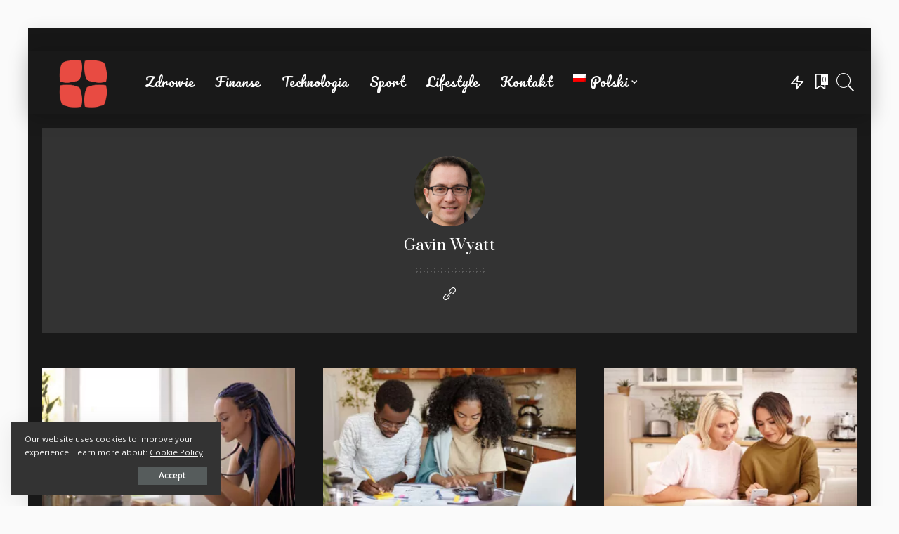

--- FILE ---
content_type: text/html; charset=UTF-8
request_url: https://billsshopnflofficial.com/pl/author/gavinyatt/
body_size: 24014
content:
<!DOCTYPE html>
<html lang="pl-PL">
<head>
    <meta charset="UTF-8">
    <meta http-equiv="X-UA-Compatible" content="IE=edge">
    <meta name="viewport" content="width=device-width, initial-scale=1">
    <link rel="profile" href="https://gmpg.org/xfn/11">
	<meta name='robots' content='index, follow, max-image-preview:large, max-snippet:-1, max-video-preview:-1' />
<link rel="preconnect" href="https://fonts.gstatic.com" crossorigin><link rel="preload" as="style" onload="this.onload=null;this.rel='stylesheet'" href="https://fonts.googleapis.com/css?family=Open+Sans%3A300%2C400%2C500%2C600%2C700%2C800%2C300italic%2C400italic%2C500italic%2C600italic%2C700italic%2C800italic%7CPrata%3A400%7CPacifico%3A400&amp;display=swap" crossorigin><noscript><link rel="stylesheet" href="https://fonts.googleapis.com/css?family=Open+Sans%3A300%2C400%2C500%2C600%2C700%2C800%2C300italic%2C400italic%2C500italic%2C600italic%2C700italic%2C800italic%7CPrata%3A400%7CPacifico%3A400&amp;display=swap"></noscript><link rel="alternate" hreflang="ru" href="https://billsshopnflofficial.com/author/gavinyatt/" />
<link rel="alternate" hreflang="uk" href="https://billsshopnflofficial.com/uk/author/gavinyatt/" />
<link rel="alternate" hreflang="en" href="https://billsshopnflofficial.com/en/author/gavinyatt/" />
<link rel="alternate" hreflang="pl" href="https://billsshopnflofficial.com/pl/author/gavinyatt/" />
<link rel="alternate" hreflang="fr" href="https://billsshopnflofficial.com/fr/author/gavinyatt/" />
<link rel="alternate" hreflang="de" href="https://billsshopnflofficial.com/de/author/gavinyatt/" />
<link rel="alternate" hreflang="it" href="https://billsshopnflofficial.com/it/author/gavinyatt/" />
<link rel="alternate" hreflang="es" href="https://billsshopnflofficial.com/es/author/gavinyatt/" />
<link rel="alternate" hreflang="x-default" href="https://billsshopnflofficial.com/author/gavinyatt/" />

	<!-- This site is optimized with the Yoast SEO plugin v20.2.1 - https://yoast.com/wordpress/plugins/seo/ -->
	<title>Gavin Wyatt, Author at billsshopnflofficial.com</title>
	<link rel="canonical" href="https://billsshopnflofficial.com/pl/author/gavinyatt/" />
	<link rel="next" href="https://billsshopnflofficial.com/pl/author/gavinyatt/page/2/" />
	<meta property="og:locale" content="pl_PL" />
	<meta property="og:type" content="profile" />
	<meta property="og:title" content="Gavin Wyatt, Author at billsshopnflofficial.com" />
	<meta property="og:url" content="https://billsshopnflofficial.com/es/author/gavinyatt/" />
	<meta property="og:site_name" content="billsshopnflofficial.com" />
	<meta property="og:image" content="https://secure.gravatar.com/avatar/6ec10233c6bea081bfc8c567fcd3850c?s=500&d=mm&r=g" />
	<meta name="twitter:card" content="summary_large_image" />
	<script type="application/ld+json" class="yoast-schema-graph">{"@context":"https://schema.org","@graph":[{"@type":"ProfilePage","@id":"https://billsshopnflofficial.com/es/author/gavinyatt/","url":"https://billsshopnflofficial.com/es/author/gavinyatt/","name":"Gavin Wyatt, Author at billsshopnflofficial.com","isPartOf":{"@id":"https://billsshopnflofficial.com/pl/#website"},"primaryImageOfPage":{"@id":"https://billsshopnflofficial.com/es/author/gavinyatt/#primaryimage"},"image":{"@id":"https://billsshopnflofficial.com/es/author/gavinyatt/#primaryimage"},"thumbnailUrl":"https://billsshopnflofficial.com/wp-content/uploads/2023/03/fot-5.jpg","breadcrumb":{"@id":"https://billsshopnflofficial.com/es/author/gavinyatt/#breadcrumb"},"inLanguage":"pl-PL","potentialAction":[{"@type":"ReadAction","target":["https://billsshopnflofficial.com/es/author/gavinyatt/"]}]},{"@type":"ImageObject","inLanguage":"pl-PL","@id":"https://billsshopnflofficial.com/es/author/gavinyatt/#primaryimage","url":"https://billsshopnflofficial.com/wp-content/uploads/2023/03/fot-5.jpg","contentUrl":"https://billsshopnflofficial.com/wp-content/uploads/2023/03/fot-5.jpg","width":1500,"height":1000,"caption":"Zrozumienie podstaw fotografii i jak robić lepsze zdjęcia"},{"@type":"BreadcrumbList","@id":"https://billsshopnflofficial.com/es/author/gavinyatt/#breadcrumb","itemListElement":[{"@type":"ListItem","position":1,"name":"Home","item":"https://billsshopnflofficial.com/pl/"},{"@type":"ListItem","position":2,"name":"Archives for Gavin Wyatt"}]},{"@type":"WebSite","@id":"https://billsshopnflofficial.com/pl/#website","url":"https://billsshopnflofficial.com/pl/","name":"billsshopnflofficial.com","description":"","publisher":{"@id":"https://billsshopnflofficial.com/pl/#organization"},"potentialAction":[{"@type":"SearchAction","target":{"@type":"EntryPoint","urlTemplate":"https://billsshopnflofficial.com/pl/?s={search_term_string}"},"query-input":"required name=search_term_string"}],"inLanguage":"pl-PL"},{"@type":"Organization","@id":"https://billsshopnflofficial.com/pl/#organization","name":"billsshopnflofficial.com","url":"https://billsshopnflofficial.com/pl/","logo":{"@type":"ImageObject","inLanguage":"pl-PL","@id":"https://billsshopnflofficial.com/pl/#/schema/logo/image/","url":"https://billsshopnflofficial.com/wp-content/uploads/2023/03/qy833-low-resolution-logo-color-on-transparent-background.png","contentUrl":"https://billsshopnflofficial.com/wp-content/uploads/2023/03/qy833-low-resolution-logo-color-on-transparent-background.png","width":1000,"height":560,"caption":"billsshopnflofficial.com"},"image":{"@id":"https://billsshopnflofficial.com/pl/#/schema/logo/image/"}},{"@type":"Person","@id":"https://billsshopnflofficial.com/pl/#/schema/person/dea5b4f9632b11be9cb5a73fc19fa731","name":"Gavin Wyatt","image":{"@type":"ImageObject","inLanguage":"pl-PL","@id":"https://billsshopnflofficial.com/pl/#/schema/person/image/","url":"https://secure.gravatar.com/avatar/6ec10233c6bea081bfc8c567fcd3850c?s=96&d=mm&r=g","contentUrl":"https://secure.gravatar.com/avatar/6ec10233c6bea081bfc8c567fcd3850c?s=96&d=mm&r=g","caption":"Gavin Wyatt"},"sameAs":["https://billsshopnflofficial.com"],"mainEntityOfPage":{"@id":"https://billsshopnflofficial.com/es/author/gavinyatt/"}}]}</script>
	<!-- / Yoast SEO plugin. -->


<link rel='dns-prefetch' href='//fonts.googleapis.com' />
<link rel="alternate" type="application/rss+xml" title="billsshopnflofficial.com &raquo; Kanał z wpisami" href="https://billsshopnflofficial.com/pl/feed/" />
<link rel="alternate" type="application/rss+xml" title="billsshopnflofficial.com &raquo; Kanał z komentarzami" href="https://billsshopnflofficial.com/pl/comments/feed/" />
<link rel="alternate" type="application/rss+xml" title="billsshopnflofficial.com &raquo; Kanał z wpisami, których autorem jest Gavin Wyatt" href="https://billsshopnflofficial.com/pl/author/gavinyatt/feed/" />
<script type="application/ld+json">{"@context":"https://schema.org","@type":"Organization","legalName":"billsshopnflofficial.com","url":"https://billsshopnflofficial.com/pl/","logo":"https://billsshopnflofficial.com/wp-content/uploads/2023/05/16396533_v612-mon-40-logocorporate.png"}</script>
<script>
window._wpemojiSettings = {"baseUrl":"https:\/\/s.w.org\/images\/core\/emoji\/14.0.0\/72x72\/","ext":".png","svgUrl":"https:\/\/s.w.org\/images\/core\/emoji\/14.0.0\/svg\/","svgExt":".svg","source":{"concatemoji":"https:\/\/billsshopnflofficial.com\/wp-includes\/js\/wp-emoji-release.min.js?ver=6.2.2"}};
/*! This file is auto-generated */
!function(e,a,t){var n,r,o,i=a.createElement("canvas"),p=i.getContext&&i.getContext("2d");function s(e,t){p.clearRect(0,0,i.width,i.height),p.fillText(e,0,0);e=i.toDataURL();return p.clearRect(0,0,i.width,i.height),p.fillText(t,0,0),e===i.toDataURL()}function c(e){var t=a.createElement("script");t.src=e,t.defer=t.type="text/javascript",a.getElementsByTagName("head")[0].appendChild(t)}for(o=Array("flag","emoji"),t.supports={everything:!0,everythingExceptFlag:!0},r=0;r<o.length;r++)t.supports[o[r]]=function(e){if(p&&p.fillText)switch(p.textBaseline="top",p.font="600 32px Arial",e){case"flag":return s("\ud83c\udff3\ufe0f\u200d\u26a7\ufe0f","\ud83c\udff3\ufe0f\u200b\u26a7\ufe0f")?!1:!s("\ud83c\uddfa\ud83c\uddf3","\ud83c\uddfa\u200b\ud83c\uddf3")&&!s("\ud83c\udff4\udb40\udc67\udb40\udc62\udb40\udc65\udb40\udc6e\udb40\udc67\udb40\udc7f","\ud83c\udff4\u200b\udb40\udc67\u200b\udb40\udc62\u200b\udb40\udc65\u200b\udb40\udc6e\u200b\udb40\udc67\u200b\udb40\udc7f");case"emoji":return!s("\ud83e\udef1\ud83c\udffb\u200d\ud83e\udef2\ud83c\udfff","\ud83e\udef1\ud83c\udffb\u200b\ud83e\udef2\ud83c\udfff")}return!1}(o[r]),t.supports.everything=t.supports.everything&&t.supports[o[r]],"flag"!==o[r]&&(t.supports.everythingExceptFlag=t.supports.everythingExceptFlag&&t.supports[o[r]]);t.supports.everythingExceptFlag=t.supports.everythingExceptFlag&&!t.supports.flag,t.DOMReady=!1,t.readyCallback=function(){t.DOMReady=!0},t.supports.everything||(n=function(){t.readyCallback()},a.addEventListener?(a.addEventListener("DOMContentLoaded",n,!1),e.addEventListener("load",n,!1)):(e.attachEvent("onload",n),a.attachEvent("onreadystatechange",function(){"complete"===a.readyState&&t.readyCallback()})),(e=t.source||{}).concatemoji?c(e.concatemoji):e.wpemoji&&e.twemoji&&(c(e.twemoji),c(e.wpemoji)))}(window,document,window._wpemojiSettings);
</script>
<style>
img.wp-smiley,
img.emoji {
	display: inline !important;
	border: none !important;
	box-shadow: none !important;
	height: 1em !important;
	width: 1em !important;
	margin: 0 0.07em !important;
	vertical-align: -0.1em !important;
	background: none !important;
	padding: 0 !important;
}
</style>
	<link rel='stylesheet' id='wp-block-library-css' href='https://billsshopnflofficial.com/wp-includes/css/dist/block-library/style.min.css?ver=6.2.2' media='all' />
<link rel='stylesheet' id='classic-theme-styles-css' href='https://billsshopnflofficial.com/wp-includes/css/classic-themes.min.css?ver=6.2.2' media='all' />
<style id='global-styles-inline-css'>
body{--wp--preset--color--black: #000000;--wp--preset--color--cyan-bluish-gray: #abb8c3;--wp--preset--color--white: #ffffff;--wp--preset--color--pale-pink: #f78da7;--wp--preset--color--vivid-red: #cf2e2e;--wp--preset--color--luminous-vivid-orange: #ff6900;--wp--preset--color--luminous-vivid-amber: #fcb900;--wp--preset--color--light-green-cyan: #7bdcb5;--wp--preset--color--vivid-green-cyan: #00d084;--wp--preset--color--pale-cyan-blue: #8ed1fc;--wp--preset--color--vivid-cyan-blue: #0693e3;--wp--preset--color--vivid-purple: #9b51e0;--wp--preset--gradient--vivid-cyan-blue-to-vivid-purple: linear-gradient(135deg,rgba(6,147,227,1) 0%,rgb(155,81,224) 100%);--wp--preset--gradient--light-green-cyan-to-vivid-green-cyan: linear-gradient(135deg,rgb(122,220,180) 0%,rgb(0,208,130) 100%);--wp--preset--gradient--luminous-vivid-amber-to-luminous-vivid-orange: linear-gradient(135deg,rgba(252,185,0,1) 0%,rgba(255,105,0,1) 100%);--wp--preset--gradient--luminous-vivid-orange-to-vivid-red: linear-gradient(135deg,rgba(255,105,0,1) 0%,rgb(207,46,46) 100%);--wp--preset--gradient--very-light-gray-to-cyan-bluish-gray: linear-gradient(135deg,rgb(238,238,238) 0%,rgb(169,184,195) 100%);--wp--preset--gradient--cool-to-warm-spectrum: linear-gradient(135deg,rgb(74,234,220) 0%,rgb(151,120,209) 20%,rgb(207,42,186) 40%,rgb(238,44,130) 60%,rgb(251,105,98) 80%,rgb(254,248,76) 100%);--wp--preset--gradient--blush-light-purple: linear-gradient(135deg,rgb(255,206,236) 0%,rgb(152,150,240) 100%);--wp--preset--gradient--blush-bordeaux: linear-gradient(135deg,rgb(254,205,165) 0%,rgb(254,45,45) 50%,rgb(107,0,62) 100%);--wp--preset--gradient--luminous-dusk: linear-gradient(135deg,rgb(255,203,112) 0%,rgb(199,81,192) 50%,rgb(65,88,208) 100%);--wp--preset--gradient--pale-ocean: linear-gradient(135deg,rgb(255,245,203) 0%,rgb(182,227,212) 50%,rgb(51,167,181) 100%);--wp--preset--gradient--electric-grass: linear-gradient(135deg,rgb(202,248,128) 0%,rgb(113,206,126) 100%);--wp--preset--gradient--midnight: linear-gradient(135deg,rgb(2,3,129) 0%,rgb(40,116,252) 100%);--wp--preset--duotone--dark-grayscale: url('#wp-duotone-dark-grayscale');--wp--preset--duotone--grayscale: url('#wp-duotone-grayscale');--wp--preset--duotone--purple-yellow: url('#wp-duotone-purple-yellow');--wp--preset--duotone--blue-red: url('#wp-duotone-blue-red');--wp--preset--duotone--midnight: url('#wp-duotone-midnight');--wp--preset--duotone--magenta-yellow: url('#wp-duotone-magenta-yellow');--wp--preset--duotone--purple-green: url('#wp-duotone-purple-green');--wp--preset--duotone--blue-orange: url('#wp-duotone-blue-orange');--wp--preset--font-size--small: 13px;--wp--preset--font-size--medium: 20px;--wp--preset--font-size--large: 36px;--wp--preset--font-size--x-large: 42px;--wp--preset--spacing--20: 0.44rem;--wp--preset--spacing--30: 0.67rem;--wp--preset--spacing--40: 1rem;--wp--preset--spacing--50: 1.5rem;--wp--preset--spacing--60: 2.25rem;--wp--preset--spacing--70: 3.38rem;--wp--preset--spacing--80: 5.06rem;--wp--preset--shadow--natural: 6px 6px 9px rgba(0, 0, 0, 0.2);--wp--preset--shadow--deep: 12px 12px 50px rgba(0, 0, 0, 0.4);--wp--preset--shadow--sharp: 6px 6px 0px rgba(0, 0, 0, 0.2);--wp--preset--shadow--outlined: 6px 6px 0px -3px rgba(255, 255, 255, 1), 6px 6px rgba(0, 0, 0, 1);--wp--preset--shadow--crisp: 6px 6px 0px rgba(0, 0, 0, 1);}:where(.is-layout-flex){gap: 0.5em;}body .is-layout-flow > .alignleft{float: left;margin-inline-start: 0;margin-inline-end: 2em;}body .is-layout-flow > .alignright{float: right;margin-inline-start: 2em;margin-inline-end: 0;}body .is-layout-flow > .aligncenter{margin-left: auto !important;margin-right: auto !important;}body .is-layout-constrained > .alignleft{float: left;margin-inline-start: 0;margin-inline-end: 2em;}body .is-layout-constrained > .alignright{float: right;margin-inline-start: 2em;margin-inline-end: 0;}body .is-layout-constrained > .aligncenter{margin-left: auto !important;margin-right: auto !important;}body .is-layout-constrained > :where(:not(.alignleft):not(.alignright):not(.alignfull)){max-width: var(--wp--style--global--content-size);margin-left: auto !important;margin-right: auto !important;}body .is-layout-constrained > .alignwide{max-width: var(--wp--style--global--wide-size);}body .is-layout-flex{display: flex;}body .is-layout-flex{flex-wrap: wrap;align-items: center;}body .is-layout-flex > *{margin: 0;}:where(.wp-block-columns.is-layout-flex){gap: 2em;}.has-black-color{color: var(--wp--preset--color--black) !important;}.has-cyan-bluish-gray-color{color: var(--wp--preset--color--cyan-bluish-gray) !important;}.has-white-color{color: var(--wp--preset--color--white) !important;}.has-pale-pink-color{color: var(--wp--preset--color--pale-pink) !important;}.has-vivid-red-color{color: var(--wp--preset--color--vivid-red) !important;}.has-luminous-vivid-orange-color{color: var(--wp--preset--color--luminous-vivid-orange) !important;}.has-luminous-vivid-amber-color{color: var(--wp--preset--color--luminous-vivid-amber) !important;}.has-light-green-cyan-color{color: var(--wp--preset--color--light-green-cyan) !important;}.has-vivid-green-cyan-color{color: var(--wp--preset--color--vivid-green-cyan) !important;}.has-pale-cyan-blue-color{color: var(--wp--preset--color--pale-cyan-blue) !important;}.has-vivid-cyan-blue-color{color: var(--wp--preset--color--vivid-cyan-blue) !important;}.has-vivid-purple-color{color: var(--wp--preset--color--vivid-purple) !important;}.has-black-background-color{background-color: var(--wp--preset--color--black) !important;}.has-cyan-bluish-gray-background-color{background-color: var(--wp--preset--color--cyan-bluish-gray) !important;}.has-white-background-color{background-color: var(--wp--preset--color--white) !important;}.has-pale-pink-background-color{background-color: var(--wp--preset--color--pale-pink) !important;}.has-vivid-red-background-color{background-color: var(--wp--preset--color--vivid-red) !important;}.has-luminous-vivid-orange-background-color{background-color: var(--wp--preset--color--luminous-vivid-orange) !important;}.has-luminous-vivid-amber-background-color{background-color: var(--wp--preset--color--luminous-vivid-amber) !important;}.has-light-green-cyan-background-color{background-color: var(--wp--preset--color--light-green-cyan) !important;}.has-vivid-green-cyan-background-color{background-color: var(--wp--preset--color--vivid-green-cyan) !important;}.has-pale-cyan-blue-background-color{background-color: var(--wp--preset--color--pale-cyan-blue) !important;}.has-vivid-cyan-blue-background-color{background-color: var(--wp--preset--color--vivid-cyan-blue) !important;}.has-vivid-purple-background-color{background-color: var(--wp--preset--color--vivid-purple) !important;}.has-black-border-color{border-color: var(--wp--preset--color--black) !important;}.has-cyan-bluish-gray-border-color{border-color: var(--wp--preset--color--cyan-bluish-gray) !important;}.has-white-border-color{border-color: var(--wp--preset--color--white) !important;}.has-pale-pink-border-color{border-color: var(--wp--preset--color--pale-pink) !important;}.has-vivid-red-border-color{border-color: var(--wp--preset--color--vivid-red) !important;}.has-luminous-vivid-orange-border-color{border-color: var(--wp--preset--color--luminous-vivid-orange) !important;}.has-luminous-vivid-amber-border-color{border-color: var(--wp--preset--color--luminous-vivid-amber) !important;}.has-light-green-cyan-border-color{border-color: var(--wp--preset--color--light-green-cyan) !important;}.has-vivid-green-cyan-border-color{border-color: var(--wp--preset--color--vivid-green-cyan) !important;}.has-pale-cyan-blue-border-color{border-color: var(--wp--preset--color--pale-cyan-blue) !important;}.has-vivid-cyan-blue-border-color{border-color: var(--wp--preset--color--vivid-cyan-blue) !important;}.has-vivid-purple-border-color{border-color: var(--wp--preset--color--vivid-purple) !important;}.has-vivid-cyan-blue-to-vivid-purple-gradient-background{background: var(--wp--preset--gradient--vivid-cyan-blue-to-vivid-purple) !important;}.has-light-green-cyan-to-vivid-green-cyan-gradient-background{background: var(--wp--preset--gradient--light-green-cyan-to-vivid-green-cyan) !important;}.has-luminous-vivid-amber-to-luminous-vivid-orange-gradient-background{background: var(--wp--preset--gradient--luminous-vivid-amber-to-luminous-vivid-orange) !important;}.has-luminous-vivid-orange-to-vivid-red-gradient-background{background: var(--wp--preset--gradient--luminous-vivid-orange-to-vivid-red) !important;}.has-very-light-gray-to-cyan-bluish-gray-gradient-background{background: var(--wp--preset--gradient--very-light-gray-to-cyan-bluish-gray) !important;}.has-cool-to-warm-spectrum-gradient-background{background: var(--wp--preset--gradient--cool-to-warm-spectrum) !important;}.has-blush-light-purple-gradient-background{background: var(--wp--preset--gradient--blush-light-purple) !important;}.has-blush-bordeaux-gradient-background{background: var(--wp--preset--gradient--blush-bordeaux) !important;}.has-luminous-dusk-gradient-background{background: var(--wp--preset--gradient--luminous-dusk) !important;}.has-pale-ocean-gradient-background{background: var(--wp--preset--gradient--pale-ocean) !important;}.has-electric-grass-gradient-background{background: var(--wp--preset--gradient--electric-grass) !important;}.has-midnight-gradient-background{background: var(--wp--preset--gradient--midnight) !important;}.has-small-font-size{font-size: var(--wp--preset--font-size--small) !important;}.has-medium-font-size{font-size: var(--wp--preset--font-size--medium) !important;}.has-large-font-size{font-size: var(--wp--preset--font-size--large) !important;}.has-x-large-font-size{font-size: var(--wp--preset--font-size--x-large) !important;}
.wp-block-navigation a:where(:not(.wp-element-button)){color: inherit;}
:where(.wp-block-columns.is-layout-flex){gap: 2em;}
.wp-block-pullquote{font-size: 1.5em;line-height: 1.6;}
</style>
<link rel='stylesheet' id='wpml-menu-item-0-css' href='//billsshopnflofficial.com/wp-content/plugins/sitepress-multilingual-cms/templates/language-switchers/menu-item/style.min.css?ver=1' media='all' />
<link rel='stylesheet' id='pixwell-main-css' href='https://billsshopnflofficial.com/wp-content/themes/pixwell/assets/css/main.css?ver=10.5' media='all' />
<style id='pixwell-main-inline-css'>
html {font-family:Open Sans,Arial, Helvetica, sans-serif;font-weight:400;font-size:15px;color:#111111;}h1, .h1 {font-family:Prata;font-weight:400;letter-spacing:.5px;color:#111111;}h2, .h2 {font-family:Prata;font-weight:400;letter-spacing:.5px;color:#111111;}h3, .h3 {font-family:Prata;font-weight:400;letter-spacing:.5px;color:#111111;}h4, .h4 {font-family:Prata;font-weight:400;}h5, .h5 {font-family:Prata;font-weight:400;color:#111111;}h6, .h6 {font-family:Prata;font-weight:400;color:#111111;}.single-tagline h6 {font-family:Prata;font-weight:400;color:#111111;}.p-wrap .entry-summary, .twitter-content.entry-summary, .author-description, .rssSummary, .rb-sdesc {font-family:Open Sans;font-weight:400;font-size:13px;color:#aaaaaa;}.p-cat-info {font-family:Pacifico,Arial, Helvetica, sans-serif;font-weight:400;font-size:16px;}.p-meta-info, .wp-block-latest-posts__post-date {font-family:Open Sans,Arial, Helvetica, sans-serif;font-weight:300;text-transform:uppercase;}.meta-info-author.meta-info-el {font-family:Open Sans,Arial, Helvetica, sans-serif;font-weight:600;}.breadcrumb {font-family:Open Sans;font-weight:600;}.footer-menu-inner {font-family:Pacifico;font-weight:400;}.topbar-wrap {font-family:Open Sans;font-weight:400;font-size:13px;}.topbar-menu-wrap {font-family:Open Sans,Arial, Helvetica, sans-serif;font-weight:600;}.main-menu > li > a, .off-canvas-menu > li > a {font-family:Pacifico,Arial, Helvetica, sans-serif;font-weight:400;font-size:18px;}.main-menu .sub-menu:not(.sub-mega), .off-canvas-menu .sub-menu {font-family:Open Sans,Arial, Helvetica, sans-serif;font-weight:400;}.is-logo-text .logo-title {}.block-title, .block-header .block-title {font-family:Pacifico,Arial, Helvetica, sans-serif;font-weight:400;font-size:24px;}.ajax-quick-filter, .block-view-more {font-family:Open Sans,Arial, Helvetica, sans-serif;font-weight:600;font-size:13px;}.widget-title, .widget .widget-title {font-family:Pacifico;font-weight:400;font-size:20px;}body .widget.widget_nav_menu .menu-item {font-family:Open Sans;font-weight:600;}body.boxed {background-color : #fafafa;background-repeat : repeat;background-size : inherit;background-image : url(https://tf01.themeruby.com/yoga/wp-content/uploads/sites/8/2020/05/grey.png);background-attachment : fixed;background-position : center center;}.header-6 .banner-wrap {}.footer-wrap:before {background-color : #282828;background-repeat : no-repeat;background-size : cover;background-attachment : scroll;background-position : center center;; content: ""; position: absolute; left: 0; top: 0; width: 100%; height: 100%;}.header-9 .banner-wrap { }.topline-wrap {height: 2px}.topbar-wrap {background-color: #ff9536;}.topbar-wrap { background-image: linear-gradient(90deg, #ff9536, #ffd424); }.topbar-menu .sub-menu {background-color: #ff9536;background-image: linear-gradient(145deg, #ff9536, #ffd424);}.navbar-inner {min-height: 80px;}.navbar-inner .logo-wrap img {max-height: 80px;}.main-menu > li > a {height: 80px;}.section-sticky .navbar-inner {min-height: 60px;}.section-sticky .navbar-inner .logo-wrap img {max-height: 60px;}.section-sticky .main-menu > li > a {height: 60px;}.main-menu .sub-menu {}.main-menu > li.menu-item-has-children > .sub-menu:before {}[data-theme="dark"] .main-menu .sub-menu {}[data-theme="dark"] .main-menu > li.menu-item-has-children > .sub-menu:before {}.mobile-nav-inner {}.off-canvas-wrap, .amp-canvas-wrap { background-color: #111111 !important; }a.off-canvas-logo img { max-height: 66px; }.navbar-border-holder {border-width: 2px; }:root {--g-color: #dd3333}[data-theme="dark"] {--g-color: #dd3333}.category .category-header .header-holder{ background-color: #879798}.cat-icon-round .cat-info-el.cat-info-id-153,.cat-icon-radius .cat-info-el.cat-info-id-153,.cat-dot-el.cat-info-id-153,.cat-icon-square .cat-info-el.cat-info-id-153:before{ background-color: #a8b7c4}.cat-icon-line .cat-info-el.cat-info-id-153{ border-color: #a8b7c4}.fw-category-1 .cat-list-item.cat-id-153 a:hover .cat-list-name,.fw-category-1.is-light-text .cat-list-item.cat-id-153 a:hover .cat-list-name{ color: #a8b7c4}body.category.category-153 .category-header .header-holder{ background-color: #a8b7c4}.cat-icon-round .cat-info-el.cat-info-id-154,.cat-icon-radius .cat-info-el.cat-info-id-154,.cat-dot-el.cat-info-id-154,.cat-icon-square .cat-info-el.cat-info-id-154:before{ background-color: #a0d3a2}.cat-icon-line .cat-info-el.cat-info-id-154{ border-color: #a0d3a2}.fw-category-1 .cat-list-item.cat-id-154 a:hover .cat-list-name,.fw-category-1.is-light-text .cat-list-item.cat-id-154 a:hover .cat-list-name{ color: #a0d3a2}.instagram-box.box-intro { background-color: #111111; }.comment-content, .single-bottom-share a:nth-child(1) span, .single-bottom-share a:nth-child(2) span, p.logged-in-as, .rb-sdecs,.deal-module .deal-description, .author-description { font-size: 13; }.tipsy, .additional-meta, .sponsor-label, .sponsor-link, .entry-footer .tag-label,.box-nav .nav-label, .left-article-label, .share-label, .rss-date,.wp-block-latest-posts__post-date, .wp-block-latest-comments__comment-date,.image-caption, .wp-caption-text, .gallery-caption, .entry-content .wp-block-audio figcaption,.entry-content .wp-block-video figcaption, .entry-content .wp-block-image figcaption,.entry-content .wp-block-gallery .blocks-gallery-image figcaption,.entry-content .wp-block-gallery .blocks-gallery-item figcaption,.subscribe-content .desc, .follower-el .right-el, .author-job, .comment-metadata{ font-family: Open Sans; }.tipsy, .additional-meta, .sponsor-label, .entry-footer .tag-label,.box-nav .nav-label, .left-article-label, .share-label, .rss-date,.wp-block-latest-posts__post-date, .wp-block-latest-comments__comment-date,.image-caption, .wp-caption-text, .gallery-caption, .entry-content .wp-block-audio figcaption,.entry-content .wp-block-video figcaption, .entry-content .wp-block-image figcaption,.entry-content .wp-block-gallery .blocks-gallery-image figcaption,.entry-content .wp-block-gallery .blocks-gallery-item figcaption,.subscribe-content .desc, .follower-el .right-el, .author-job, .comment-metadata{ font-weight: 300; }.tipsy, .additional-meta, .sponsor-label, .entry-footer .tag-label,.box-nav .nav-label, .left-article-label, .share-label, .rss-date,.wp-block-latest-posts__post-date, .wp-block-latest-comments__comment-date,.image-caption, .wp-caption-text, .gallery-caption, .entry-content .wp-block-audio figcaption,.entry-content .wp-block-video figcaption, .entry-content .wp-block-image figcaption,.entry-content .wp-block-gallery .blocks-gallery-image figcaption,.entry-content .wp-block-gallery .blocks-gallery-item figcaption,.subscribe-content .desc, .follower-el .right-el, .author-job, .comment-metadata{ text-transform: uppercase; }.sponsor-link{ font-family: Open Sans; }.sponsor-link{ font-weight: 600; }.entry-footer a, .tagcloud a, .entry-footer .source, .entry-footer .via-el{ font-family: Pacifico; }.entry-footer a, .tagcloud a, .entry-footer .source, .entry-footer .via-el{ font-weight: 400; }.entry-footer a, .tagcloud a, .entry-footer .source, .entry-footer .via-el{ font-size: 16px !important; }.p-link, .rb-cookie .cookie-accept, a.comment-reply-link, .comment-list .comment-reply-title small a,.banner-btn a, .headerstrip-btn a, input[type="submit"], button, .pagination-wrap, .cta-btn, .rb-btn{ font-family: Open Sans; }.p-link, .rb-cookie .cookie-accept, a.comment-reply-link, .comment-list .comment-reply-title small a,.banner-btn a, .headerstrip-btn a, input[type="submit"], button, .pagination-wrap, .cta-btn, .rb-btn{ font-weight: 600; }select, textarea, input[type="text"], input[type="tel"], input[type="email"], input[type="url"],input[type="search"], input[type="number"]{ font-family: Open Sans; }select, textarea, input[type="text"], input[type="tel"], input[type="email"], input[type="url"],input[type="search"], input[type="number"]{ font-weight: 400; }.widget_recent_comments .recentcomments > a:last-child,.wp-block-latest-comments__comment-link, .wp-block-latest-posts__list a,.widget_recent_entries li, .wp-block-quote *:not(cite), blockquote *:not(cite), .widget_rss li,.wp-block-latest-posts li, .wp-block-latest-comments__comment-link{ font-family: Prata; }.widget_recent_comments .recentcomments > a:last-child,.wp-block-latest-comments__comment-link, .wp-block-latest-posts__list a,.widget_recent_entries li, .wp-block-quote *:not(cite), blockquote *:not(cite), .widget_rss li,.wp-block-latest-posts li, .wp-block-latest-comments__comment-link{ font-weight: 400; }.widget_recent_comments .recentcomments > a:last-child,.wp-block-latest-comments__comment-link, .wp-block-latest-posts__list a,.widget_recent_entries li, .wp-block-quote *:not(cite), blockquote *:not(cite), .widget_rss li,.wp-block-latest-posts li, .wp-block-latest-comments__comment-link{ letter-spacing: .5px; } .widget_pages .page_item, .widget_meta li,.widget_categories .cat-item, .widget_archive li, .widget.widget_nav_menu .menu-item,.wp-block-archives-list li, .wp-block-categories-list li{ font-family: Open Sans; }.widget_pages .page_item, .widget_meta li,.widget_categories .cat-item, .widget_archive li, .widget.widget_nav_menu .menu-item,.wp-block-archives-list li, .wp-block-categories-list li{ font-weight: 400; }@media only screen and (max-width: 767px) {.entry-content { font-size: .90rem; }.p-wrap .entry-summary, .twitter-content.entry-summary, .element-desc, .subscribe-description, .rb-sdecs,.copyright-inner > *, .summary-content, .pros-cons-wrap ul li,.gallery-popup-content .image-popup-description > *{ font-size: .76rem; }}@media only screen and (max-width: 767px) {.comment-content, .single-bottom-share a:nth-child(1) span, .single-bottom-share a:nth-child(2) span, p.logged-in-as,.deal-module .deal-description, .p-wrap .entry-summary, .twitter-content.entry-summary, .author-description, .rssSummary, .rb-sdecs{ font-size: 12px !important; }}@media only screen and (max-width: 991px) {.block-header-2 .block-title, .block-header-5 .block-title { font-size: 20px; }}@media only screen and (max-width: 767px) {.block-header-2 .block-title, .block-header-5 .block-title { font-size: 18px; }}h1, .h1, h1.single-title {font-size: 42px; }h2, .h2 {font-size: 27px; }h3, .h3 {font-size: 21px; }h4, .h4 {font-size: 17px; }h5, .h5 {font-size: 16px; }h6, .h6 {font-size: 15px; }@media only screen and (max-width: 1024px) {h1, .h1, h1.single-title {font-size: 28px; }h2, .h2 {font-size: 24px; }h3, .h3 {font-size: 19px; }h4, .h4 {font-size: 15px; }}@media only screen and (max-width: 991px) {h1, .h1, h1.single-title {font-size: 28px; }h2, .h2 {font-size: 24px; }h3, .h3 {font-size: 19px; }h4, .h4 {font-size: 15px; }}@media only screen and (max-width: 767px) {h1, .h1, h1.single-title {font-size: 24px; }h2, .h2 {font-size: 21px; }h3, .h3 {font-size: 17px; }h4, .h4 {font-size: 14px; }.block-title, .block-header .block-title {font-size: 20px !important; }.widget-title {font-size: 17px !important; }}
</style>

<script src='https://billsshopnflofficial.com/wp-includes/js/jquery/jquery.min.js?ver=3.6.4' id='jquery-core-js'></script>
<script src='https://billsshopnflofficial.com/wp-includes/js/jquery/jquery-migrate.min.js?ver=3.4.0' id='jquery-migrate-js'></script>
<script id='wpml-cookie-js-extra'>
var wpml_cookies = {"wp-wpml_current_language":{"value":"pl","expires":1,"path":"\/"}};
var wpml_cookies = {"wp-wpml_current_language":{"value":"pl","expires":1,"path":"\/"}};
</script>
<script src='https://billsshopnflofficial.com/wp-content/plugins/sitepress-multilingual-cms/res/js/cookies/language-cookie.js?ver=4.5.13' id='wpml-cookie-js'></script>
<!--[if lt IE 9]>
<script src='https://billsshopnflofficial.com/wp-content/themes/pixwell/assets/js/html5shiv.min.js?ver=3.7.3' id='html5-js'></script>
<![endif]-->
<link rel="preload" href="https://billsshopnflofficial.com/wp-content/themes/pixwell/assets/fonts/ruby-icon.ttf" as="font" type="font/ttf" crossorigin="anonymous"> <link rel="EditURI" type="application/rsd+xml" title="RSD" href="https://billsshopnflofficial.com/xmlrpc.php?rsd" />
<link rel="wlwmanifest" type="application/wlwmanifest+xml" href="https://billsshopnflofficial.com/wp-includes/wlwmanifest.xml" />
<meta name="generator" content="WordPress 6.2.2" />
<meta name="generator" content="WPML ver:4.5.13 stt:1,4,3,27,40,45,2,54;" />
<script type="application/ld+json">{"@context":"https://schema.org","@type":"WebSite","@id":"https://billsshopnflofficial.com/pl/#website","url":"https://billsshopnflofficial.com/pl/","name":"billsshopnflofficial.com","potentialAction":{"@type":"SearchAction","target":"https://billsshopnflofficial.com/pl/?s={search_term_string}","query-input":"required name=search_term_string"}}</script>
<meta name="generator" content="Elementor 3.11.2; features: e_dom_optimization, e_optimized_assets_loading, e_optimized_css_loading, a11y_improvements, additional_custom_breakpoints; settings: css_print_method-external, google_font-enabled, font_display-swap">
            <meta property="og:title" content="Gavin Wyatt, Author at billsshopnflofficial.com"/>
            <meta property="og:url" content="https://billsshopnflofficial.com/pl/author/gavinyatt/"/>
            <meta property="og:site_name" content="billsshopnflofficial.com"/>
			                <meta property="og:image" content="https://secure.gravatar.com/avatar/6ec10233c6bea081bfc8c567fcd3850c?s=999&d=mm&r=g"/>
						<script type="application/ld+json">{"@context":"http://schema.org","@type":"BreadcrumbList","itemListElement":[{"@type":"ListItem","position":2,"item":{"@id":"https://billsshopnflofficial.com/pl/author/gavinyatt/","name":"Gavin Wyatt"}},{"@type":"ListItem","position":1,"item":{"@id":"https://billsshopnflofficial.com/pl/","name":"billsshopnflofficial.com"}}]}</script>
<link rel="icon" href="https://billsshopnflofficial.com/wp-content/uploads/2023/05/cropped-16396533_v612-mon-40-logocorporate-32x32.png" sizes="32x32" />
<link rel="icon" href="https://billsshopnflofficial.com/wp-content/uploads/2023/05/cropped-16396533_v612-mon-40-logocorporate-192x192.png" sizes="192x192" />
<link rel="apple-touch-icon" href="https://billsshopnflofficial.com/wp-content/uploads/2023/05/cropped-16396533_v612-mon-40-logocorporate-180x180.png" />
<meta name="msapplication-TileImage" content="https://billsshopnflofficial.com/wp-content/uploads/2023/05/cropped-16396533_v612-mon-40-logocorporate-270x270.png" />
		<style id="wp-custom-css">
			img.logo-default {
     max-height: 90px !important;
}		</style>
		
<!-- Google tag (gtag.js) -->
<script async src="https://www.googletagmanager.com/gtag/js?id=UA-242616118-56"></script>
<script>
  window.dataLayer = window.dataLayer || [];
  function gtag(){dataLayer.push(arguments);}
  gtag('js', new Date());

  gtag('config', 'UA-242616118-56');
</script>




</head>
<body class="archive author author-gavinyatt author-1 wp-embed-responsive elementor-default elementor-kit-2204 sticky-nav is-tooltips is-backtop block-header-2 w-header-2 cat-icon-line is-parallax-feat is-fmask mh-p-excerpt boxed" data-theme="dark">
<svg xmlns="http://www.w3.org/2000/svg" viewBox="0 0 0 0" width="0" height="0" focusable="false" role="none" style="visibility: hidden; position: absolute; left: -9999px; overflow: hidden;" ><defs><filter id="wp-duotone-dark-grayscale"><feColorMatrix color-interpolation-filters="sRGB" type="matrix" values=" .299 .587 .114 0 0 .299 .587 .114 0 0 .299 .587 .114 0 0 .299 .587 .114 0 0 " /><feComponentTransfer color-interpolation-filters="sRGB" ><feFuncR type="table" tableValues="0 0.49803921568627" /><feFuncG type="table" tableValues="0 0.49803921568627" /><feFuncB type="table" tableValues="0 0.49803921568627" /><feFuncA type="table" tableValues="1 1" /></feComponentTransfer><feComposite in2="SourceGraphic" operator="in" /></filter></defs></svg><svg xmlns="http://www.w3.org/2000/svg" viewBox="0 0 0 0" width="0" height="0" focusable="false" role="none" style="visibility: hidden; position: absolute; left: -9999px; overflow: hidden;" ><defs><filter id="wp-duotone-grayscale"><feColorMatrix color-interpolation-filters="sRGB" type="matrix" values=" .299 .587 .114 0 0 .299 .587 .114 0 0 .299 .587 .114 0 0 .299 .587 .114 0 0 " /><feComponentTransfer color-interpolation-filters="sRGB" ><feFuncR type="table" tableValues="0 1" /><feFuncG type="table" tableValues="0 1" /><feFuncB type="table" tableValues="0 1" /><feFuncA type="table" tableValues="1 1" /></feComponentTransfer><feComposite in2="SourceGraphic" operator="in" /></filter></defs></svg><svg xmlns="http://www.w3.org/2000/svg" viewBox="0 0 0 0" width="0" height="0" focusable="false" role="none" style="visibility: hidden; position: absolute; left: -9999px; overflow: hidden;" ><defs><filter id="wp-duotone-purple-yellow"><feColorMatrix color-interpolation-filters="sRGB" type="matrix" values=" .299 .587 .114 0 0 .299 .587 .114 0 0 .299 .587 .114 0 0 .299 .587 .114 0 0 " /><feComponentTransfer color-interpolation-filters="sRGB" ><feFuncR type="table" tableValues="0.54901960784314 0.98823529411765" /><feFuncG type="table" tableValues="0 1" /><feFuncB type="table" tableValues="0.71764705882353 0.25490196078431" /><feFuncA type="table" tableValues="1 1" /></feComponentTransfer><feComposite in2="SourceGraphic" operator="in" /></filter></defs></svg><svg xmlns="http://www.w3.org/2000/svg" viewBox="0 0 0 0" width="0" height="0" focusable="false" role="none" style="visibility: hidden; position: absolute; left: -9999px; overflow: hidden;" ><defs><filter id="wp-duotone-blue-red"><feColorMatrix color-interpolation-filters="sRGB" type="matrix" values=" .299 .587 .114 0 0 .299 .587 .114 0 0 .299 .587 .114 0 0 .299 .587 .114 0 0 " /><feComponentTransfer color-interpolation-filters="sRGB" ><feFuncR type="table" tableValues="0 1" /><feFuncG type="table" tableValues="0 0.27843137254902" /><feFuncB type="table" tableValues="0.5921568627451 0.27843137254902" /><feFuncA type="table" tableValues="1 1" /></feComponentTransfer><feComposite in2="SourceGraphic" operator="in" /></filter></defs></svg><svg xmlns="http://www.w3.org/2000/svg" viewBox="0 0 0 0" width="0" height="0" focusable="false" role="none" style="visibility: hidden; position: absolute; left: -9999px; overflow: hidden;" ><defs><filter id="wp-duotone-midnight"><feColorMatrix color-interpolation-filters="sRGB" type="matrix" values=" .299 .587 .114 0 0 .299 .587 .114 0 0 .299 .587 .114 0 0 .299 .587 .114 0 0 " /><feComponentTransfer color-interpolation-filters="sRGB" ><feFuncR type="table" tableValues="0 0" /><feFuncG type="table" tableValues="0 0.64705882352941" /><feFuncB type="table" tableValues="0 1" /><feFuncA type="table" tableValues="1 1" /></feComponentTransfer><feComposite in2="SourceGraphic" operator="in" /></filter></defs></svg><svg xmlns="http://www.w3.org/2000/svg" viewBox="0 0 0 0" width="0" height="0" focusable="false" role="none" style="visibility: hidden; position: absolute; left: -9999px; overflow: hidden;" ><defs><filter id="wp-duotone-magenta-yellow"><feColorMatrix color-interpolation-filters="sRGB" type="matrix" values=" .299 .587 .114 0 0 .299 .587 .114 0 0 .299 .587 .114 0 0 .299 .587 .114 0 0 " /><feComponentTransfer color-interpolation-filters="sRGB" ><feFuncR type="table" tableValues="0.78039215686275 1" /><feFuncG type="table" tableValues="0 0.94901960784314" /><feFuncB type="table" tableValues="0.35294117647059 0.47058823529412" /><feFuncA type="table" tableValues="1 1" /></feComponentTransfer><feComposite in2="SourceGraphic" operator="in" /></filter></defs></svg><svg xmlns="http://www.w3.org/2000/svg" viewBox="0 0 0 0" width="0" height="0" focusable="false" role="none" style="visibility: hidden; position: absolute; left: -9999px; overflow: hidden;" ><defs><filter id="wp-duotone-purple-green"><feColorMatrix color-interpolation-filters="sRGB" type="matrix" values=" .299 .587 .114 0 0 .299 .587 .114 0 0 .299 .587 .114 0 0 .299 .587 .114 0 0 " /><feComponentTransfer color-interpolation-filters="sRGB" ><feFuncR type="table" tableValues="0.65098039215686 0.40392156862745" /><feFuncG type="table" tableValues="0 1" /><feFuncB type="table" tableValues="0.44705882352941 0.4" /><feFuncA type="table" tableValues="1 1" /></feComponentTransfer><feComposite in2="SourceGraphic" operator="in" /></filter></defs></svg><svg xmlns="http://www.w3.org/2000/svg" viewBox="0 0 0 0" width="0" height="0" focusable="false" role="none" style="visibility: hidden; position: absolute; left: -9999px; overflow: hidden;" ><defs><filter id="wp-duotone-blue-orange"><feColorMatrix color-interpolation-filters="sRGB" type="matrix" values=" .299 .587 .114 0 0 .299 .587 .114 0 0 .299 .587 .114 0 0 .299 .587 .114 0 0 " /><feComponentTransfer color-interpolation-filters="sRGB" ><feFuncR type="table" tableValues="0.098039215686275 1" /><feFuncG type="table" tableValues="0 0.66274509803922" /><feFuncB type="table" tableValues="0.84705882352941 0.41960784313725" /><feFuncA type="table" tableValues="1 1" /></feComponentTransfer><feComposite in2="SourceGraphic" operator="in" /></filter></defs></svg><div id="site" class="site">
	        <aside id="off-canvas-section" class="off-canvas-wrap dark-style is-hidden">
            <div class="close-panel-wrap tooltips-n">
                <a href="#" id="off-canvas-close-btn" aria-label="Close Panel"><i class="btn-close"></i></a>
            </div>
            <div class="off-canvas-holder">
                                    <div class="off-canvas-header is-light-text">
                        <div class="header-inner">
                                                        <aside class="inner-bottom">
                                                                    <div class="inner-bottom-right">
                                        <aside class="bookmark-section">
	<a class="bookmark-link" href="#" title="Bookmarks" aria-label="Bookmarks">
		<span class="bookmark-icon"><i><svg class="svg-icon" aria-hidden="true" role="img" focusable="false" xmlns="http://www.w3.org/2000/svg" viewBox="0 0 512 512"><path fill="currentColor" d="M391.416,0H120.584c-17.778,0-32.242,14.464-32.242,32.242v460.413c0,7.016,3.798,13.477,9.924,16.895 c2.934,1.638,6.178,2.45,9.421,2.45c3.534,0,7.055-0.961,10.169-2.882l138.182-85.312l138.163,84.693 c5.971,3.669,13.458,3.817,19.564,0.387c6.107-3.418,9.892-9.872,9.892-16.875V32.242C423.657,14.464,409.194,0,391.416,0z  M384.967,457.453l-118.85-72.86c-6.229-3.817-14.07-3.798-20.28,0.032l-118.805,73.35V38.69h257.935V457.453z" /></svg></i><span class="bookmark-counter rb-counter">0</span></span>
	</a>
</aside>                                    </div>
                                                            </aside>
                        </div>
                    </div>
                                <div class="off-canvas-inner is-light-text">
                    <nav id="off-canvas-nav" class="off-canvas-nav">
                        <ul id="off-canvas-menu" class="off-canvas-menu rb-menu is-clicked"><li id="menu-item-5639" class="menu-item menu-item-type-taxonomy menu-item-object-category menu-item-5639"><a href="https://billsshopnflofficial.com/pl/category/zdrowie/"><span>Zdrowie</span></a></li>
<li id="menu-item-5640" class="menu-item menu-item-type-taxonomy menu-item-object-category menu-item-5640"><a href="https://billsshopnflofficial.com/pl/category/finanse/"><span>Finanse</span></a></li>
<li id="menu-item-5641" class="menu-item menu-item-type-taxonomy menu-item-object-category menu-item-5641"><a href="https://billsshopnflofficial.com/pl/category/technologia/"><span>Technologia</span></a></li>
<li id="menu-item-5642" class="menu-item menu-item-type-taxonomy menu-item-object-category menu-item-5642"><a href="https://billsshopnflofficial.com/pl/category/sport-pl/"><span>Sport</span></a></li>
<li id="menu-item-5643" class="menu-item menu-item-type-taxonomy menu-item-object-category menu-item-5643"><a href="https://billsshopnflofficial.com/pl/category/lifestyle-pl/"><span>Lifestyle</span></a></li>
<li id="menu-item-5644" class="menu-item menu-item-type-post_type menu-item-object-page menu-item-5644"><a href="https://billsshopnflofficial.com/pl/contact/"><span>Kontakt</span></a></li>
<li id="menu-item-wpml-ls-192-pl" class="menu-item wpml-ls-slot-192 wpml-ls-item wpml-ls-item-pl wpml-ls-current-language wpml-ls-menu-item menu-item-type-wpml_ls_menu_item menu-item-object-wpml_ls_menu_item menu-item-has-children menu-item-wpml-ls-192-pl"><a title="Polski" href="https://billsshopnflofficial.com/pl/author/gavinyatt/"><span><img
            class="wpml-ls-flag"
            src="https://billsshopnflofficial.com/wp-content/plugins/sitepress-multilingual-cms/res/flags/pl.png"
            alt=""
            
            
    /><span class="wpml-ls-native" lang="pl">Polski</span></span></a>
<ul class="sub-menu">
	<li id="menu-item-wpml-ls-192-ru" class="menu-item wpml-ls-slot-192 wpml-ls-item wpml-ls-item-ru wpml-ls-menu-item wpml-ls-first-item menu-item-type-wpml_ls_menu_item menu-item-object-wpml_ls_menu_item menu-item-wpml-ls-192-ru"><a title="Русский" href="https://billsshopnflofficial.com/author/gavinyatt/"><span><img
            class="wpml-ls-flag"
            src="https://billsshopnflofficial.com/wp-content/uploads/flags/ru.png"
            alt=""
            
            
    /><span class="wpml-ls-native" lang="ru">Русский</span></span></a></li>
	<li id="menu-item-wpml-ls-192-uk" class="menu-item wpml-ls-slot-192 wpml-ls-item wpml-ls-item-uk wpml-ls-menu-item menu-item-type-wpml_ls_menu_item menu-item-object-wpml_ls_menu_item menu-item-wpml-ls-192-uk"><a title="Українська" href="https://billsshopnflofficial.com/uk/author/gavinyatt/"><span><img
            class="wpml-ls-flag"
            src="https://billsshopnflofficial.com/wp-content/uploads/flags/uk.png"
            alt=""
            
            
    /><span class="wpml-ls-native" lang="uk">Українська</span></span></a></li>
	<li id="menu-item-wpml-ls-192-en" class="menu-item wpml-ls-slot-192 wpml-ls-item wpml-ls-item-en wpml-ls-menu-item menu-item-type-wpml_ls_menu_item menu-item-object-wpml_ls_menu_item menu-item-wpml-ls-192-en"><a title="English" href="https://billsshopnflofficial.com/en/author/gavinyatt/"><span><img
            class="wpml-ls-flag"
            src="https://billsshopnflofficial.com/wp-content/uploads/flags/en.png"
            alt=""
            
            
    /><span class="wpml-ls-native" lang="en">English</span></span></a></li>
	<li id="menu-item-wpml-ls-192-fr" class="menu-item wpml-ls-slot-192 wpml-ls-item wpml-ls-item-fr wpml-ls-menu-item menu-item-type-wpml_ls_menu_item menu-item-object-wpml_ls_menu_item menu-item-wpml-ls-192-fr"><a title="Français" href="https://billsshopnflofficial.com/fr/author/gavinyatt/"><span><img
            class="wpml-ls-flag"
            src="https://billsshopnflofficial.com/wp-content/plugins/sitepress-multilingual-cms/res/flags/fr.png"
            alt=""
            
            
    /><span class="wpml-ls-native" lang="fr">Français</span></span></a></li>
	<li id="menu-item-wpml-ls-192-de" class="menu-item wpml-ls-slot-192 wpml-ls-item wpml-ls-item-de wpml-ls-menu-item menu-item-type-wpml_ls_menu_item menu-item-object-wpml_ls_menu_item menu-item-wpml-ls-192-de"><a title="Deutsch" href="https://billsshopnflofficial.com/de/author/gavinyatt/"><span><img
            class="wpml-ls-flag"
            src="https://billsshopnflofficial.com/wp-content/plugins/sitepress-multilingual-cms/res/flags/de.png"
            alt=""
            
            
    /><span class="wpml-ls-native" lang="de">Deutsch</span></span></a></li>
	<li id="menu-item-wpml-ls-192-it" class="menu-item wpml-ls-slot-192 wpml-ls-item wpml-ls-item-it wpml-ls-menu-item menu-item-type-wpml_ls_menu_item menu-item-object-wpml_ls_menu_item menu-item-wpml-ls-192-it"><a title="Italiano" href="https://billsshopnflofficial.com/it/author/gavinyatt/"><span><img
            class="wpml-ls-flag"
            src="https://billsshopnflofficial.com/wp-content/plugins/sitepress-multilingual-cms/res/flags/it.png"
            alt=""
            
            
    /><span class="wpml-ls-native" lang="it">Italiano</span></span></a></li>
	<li id="menu-item-wpml-ls-192-es" class="menu-item wpml-ls-slot-192 wpml-ls-item wpml-ls-item-es wpml-ls-menu-item wpml-ls-last-item menu-item-type-wpml_ls_menu_item menu-item-object-wpml_ls_menu_item menu-item-wpml-ls-192-es"><a title="Español" href="https://billsshopnflofficial.com/es/author/gavinyatt/"><span><img
            class="wpml-ls-flag"
            src="https://billsshopnflofficial.com/wp-content/plugins/sitepress-multilingual-cms/res/flags/es.png"
            alt=""
            
            
    /><span class="wpml-ls-native" lang="es">Español</span></span></a></li>
</ul>
</li>
</ul>                    </nav>
                                    </div>
            </div>
        </aside>
            <div class="site-outer">
        <div class="site-mask"></div>
		<div class="topbar-wrap is-light-text">
	<div class="rbc-container">
		<div class="topbar-inner rb-m20-gutter">
			<div class="topbar-left">
								<aside class="topbar-info">
																	</aside>
							</div>
			<div class="topbar-right">
							</div>
		</div>
	</div>
</div><header id="site-header" class="header-wrap header-1">
	<div class="navbar-outer">
		<div class="navbar-wrap">
				<aside id="mobile-navbar" class="mobile-navbar">
    <div class="mobile-nav-inner rb-p20-gutter">
                    <div class="m-nav-left">
                <a href="#" class="off-canvas-trigger btn-toggle-wrap btn-toggle-light" aria-label="menu trigger"><span class="btn-toggle"><span class="off-canvas-toggle"><span class="icon-toggle"></span></span></span></a>
            </div>
            <div class="m-nav-centered">
                	<aside class="logo-mobile-wrap is-logo-image">
		<a href="https://billsshopnflofficial.com/pl/" class="logo-mobile logo default">
			<img height="512" width="512" src="https://billsshopnflofficial.com/wp-content/uploads/2023/05/cropped-16396533_v612-mon-40-logocorporate.png" alt="billsshopnflofficial.com">
		</a>
                    <a href="https://billsshopnflofficial.com/pl/" class="logo-mobile logo dark">
                <img height="512" width="512" src="https://billsshopnflofficial.com/wp-content/uploads/2023/05/cropped-16396533_v612-mon-40-logocorporate.png" alt="billsshopnflofficial.com">
            </a>
        	</aside>
            </div>
            <div class="m-nav-right">
                                                                <div class="mobile-search">
	<a href="#" title="Search" aria-label="Search" class="search-icon nav-search-link"><i class="rbi rbi-search-light" aria-hidden="true"></i></a>
	<div class="navbar-search-popup header-lightbox">
		<div class="navbar-search-form"><form role="search" method="get" class="search-form" action="https://billsshopnflofficial.com/pl/">
				<label>
					<span class="screen-reader-text">Szukaj:</span>
					<input type="search" class="search-field" placeholder="Szukaj &hellip;" value="" name="s" />
				</label>
				<input type="submit" class="search-submit" value="Szukaj" />
			</form></div>
	</div>
</div>
                            </div>
            </div>
</aside>
<aside id="mobile-sticky-nav" class="mobile-sticky-nav">
    <div class="mobile-navbar mobile-sticky-inner">
        <div class="mobile-nav-inner rb-p20-gutter">
                            <div class="m-nav-left">
                    <a href="#" class="off-canvas-trigger btn-toggle-wrap btn-toggle-light"><span class="btn-toggle"><span class="off-canvas-toggle"><span class="icon-toggle"></span></span></span></a>
                </div>
                <div class="m-nav-centered">
                    	<aside class="logo-mobile-wrap is-logo-image">
		<a href="https://billsshopnflofficial.com/pl/" class="logo-mobile logo default">
			<img height="512" width="512" src="https://billsshopnflofficial.com/wp-content/uploads/2023/05/cropped-16396533_v612-mon-40-logocorporate.png" alt="billsshopnflofficial.com">
		</a>
                    <a href="https://billsshopnflofficial.com/pl/" class="logo-mobile logo dark">
                <img height="512" width="512" src="https://billsshopnflofficial.com/wp-content/uploads/2023/05/cropped-16396533_v612-mon-40-logocorporate.png" alt="billsshopnflofficial.com">
            </a>
        	</aside>
                </div>
                <div class="m-nav-right">
                                                                                <div class="mobile-search">
	<a href="#" title="Search" aria-label="Search" class="search-icon nav-search-link"><i class="rbi rbi-search-light" aria-hidden="true"></i></a>
	<div class="navbar-search-popup header-lightbox">
		<div class="navbar-search-form"><form role="search" method="get" class="search-form" action="https://billsshopnflofficial.com/pl/">
				<label>
					<span class="screen-reader-text">Szukaj:</span>
					<input type="search" class="search-field" placeholder="Szukaj &hellip;" value="" name="s" />
				</label>
				<input type="submit" class="search-submit" value="Szukaj" />
			</form></div>
	</div>
</div>
                                    </div>
                    </div>
    </div>
</aside>
			<div class="rbc-container navbar-holder is-main-nav">
				<div class="navbar-inner rb-m20-gutter">
					<div class="navbar-left">
													<div class="logo-wrap is-logo-image site-branding">
					<a href="https://billsshopnflofficial.com/pl/" class="logo default" title="billsshopnflofficial.com">
				<img decoding="async" class="logo-default" height="989" width="1272" src="https://billsshopnflofficial.com/wp-content/uploads/2023/05/16396533_v612-mon-40-logocorporate.png" alt="billsshopnflofficial.com">
			</a>
                            <a href="https://billsshopnflofficial.com/pl/" class="logo dark" title="billsshopnflofficial.com">
                    <img decoding="async" class="logo-default" height="989" width="1272" src="https://billsshopnflofficial.com/wp-content/uploads/2023/05/16396533_v612-mon-40-logocorporate.png" alt="billsshopnflofficial.com">
                </a>
            			</div>
						<nav id="site-navigation" class="main-menu-wrap" aria-label="main menu">
	<ul id="main-menu" class="main-menu rb-menu" itemscope itemtype="https://www.schema.org/SiteNavigationElement"><li class="menu-item menu-item-type-taxonomy menu-item-object-category menu-item-5639 is-mega-menu type-category" itemprop="name"><a href="https://billsshopnflofficial.com/pl/category/zdrowie/" itemprop="url"><span>Zdrowie</span></a><div class="mega-category sub-mega sub-menu"><div class="rbc-container"><div class="mega-holder">		<div id="block-mega-62-5639" class="block-wrap fw-block fw-mega-cat is-dark-text" data-uuid="block-mega-62-5639" data-name="mega_category" data-page_max="4" data-page_current="1" data-category="178" data-order="date_post" data-posts_per_page="5" data-text_style="dark" >
			<div class="content-wrap"><div class="content-inner rb-row mega-content-inner rb-n10-gutter">
	<div class="rb-col-5m rb-p10-gutter">		<div class="p-wrap p-grid p-grid-4 post-4305 rb-hf no-avatar">
							<div class="p-feat-holder">
					<div class="p-feat">
						        <a class="p-flink" href="https://billsshopnflofficial.com/pl/korzysci-z-mindfulness-i-medytacji-dla-twojego-zdrowia/" aria-label="Korzyści z mindfulness i medytacji dla twojego zdrowia">
            <span class="rb-iwrap pc-75"><img width="280" height="210" src="https://billsshopnflofficial.com/wp-content/uploads/2023/03/he-13-280x210.jpg" class="attachment-pixwell_280x210 size-pixwell_280x210 wp-post-image" alt="Korzyści z mindfulness i medytacji dla twojego zdrowia" decoding="async" loading="lazy" /></span> </a>
							</div>
									</div>
						<div class="p-body">
				<div class="p-header">
					                                            <div class="p-header"><h6 class="entry-title">        <a class="p-url" href="https://billsshopnflofficial.com/pl/korzysci-z-mindfulness-i-medytacji-dla-twojego-zdrowia/" target="_self" rel="bookmark">Korzyści z mindfulness i medytacji dla twojego zdrowia</a>
		</h6></div>
                    				</div>
				<div class="p-footer">
									</div>
			</div>
		</div>
	</div><div class="rb-col-5m rb-p10-gutter">		<div class="p-wrap p-grid p-grid-4 post-4297 rb-hf no-avatar">
							<div class="p-feat-holder">
					<div class="p-feat">
						        <a class="p-flink" href="https://billsshopnflofficial.com/pl/zrozumienie-wplywu-genetyki-na-twoje-zdrowie/" aria-label="Zrozumienie wpływu genetyki na Twoje zdrowie">
            <span class="rb-iwrap pc-75"><img width="280" height="210" src="https://billsshopnflofficial.com/wp-content/uploads/2023/03/he-5-280x210.jpg" class="attachment-pixwell_280x210 size-pixwell_280x210 wp-post-image" alt="Zrozumienie wpływu genetyki na Twoje zdrowie" decoding="async" loading="lazy" /></span> </a>
							</div>
									</div>
						<div class="p-body">
				<div class="p-header">
					                                            <div class="p-header"><h6 class="entry-title">        <a class="p-url" href="https://billsshopnflofficial.com/pl/zrozumienie-wplywu-genetyki-na-twoje-zdrowie/" target="_self" rel="bookmark">Zrozumienie wpływu genetyki na Twoje zdrowie</a>
		</h6></div>
                    				</div>
				<div class="p-footer">
									</div>
			</div>
		</div>
	</div><div class="rb-col-5m rb-p10-gutter">		<div class="p-wrap p-grid p-grid-4 post-4300 rb-hf no-avatar">
							<div class="p-feat-holder">
					<div class="p-feat">
						        <a class="p-flink" href="https://billsshopnflofficial.com/pl/zrozumienie-wplywu-czynnikow-srodowiskowych-na-twoje-zdrowie/" aria-label="Zrozumienie wpływu czynników środowiskowych na Twoje zdrowie">
            <span class="rb-iwrap pc-75"><img width="280" height="210" src="https://billsshopnflofficial.com/wp-content/uploads/2023/03/he-8-280x210.jpg" class="attachment-pixwell_280x210 size-pixwell_280x210 wp-post-image" alt="Zrozumienie wpływu czynników środowiskowych na Twoje zdrowie" decoding="async" loading="lazy" /></span> </a>
							</div>
									</div>
						<div class="p-body">
				<div class="p-header">
					                                            <div class="p-header"><h6 class="entry-title">        <a class="p-url" href="https://billsshopnflofficial.com/pl/zrozumienie-wplywu-czynnikow-srodowiskowych-na-twoje-zdrowie/" target="_self" rel="bookmark">Zrozumienie wpływu czynników środowiskowych na Twoje zdrowie</a>
		</h6></div>
                    				</div>
				<div class="p-footer">
									</div>
			</div>
		</div>
	</div><div class="rb-col-5m rb-p10-gutter">		<div class="p-wrap p-grid p-grid-4 post-4293 rb-hf no-avatar">
							<div class="p-feat-holder">
					<div class="p-feat">
						        <a class="p-flink" href="https://billsshopnflofficial.com/pl/znaczenie-regularnych-badan-kontrolnych-i-profilaktyki-zdrowotnej/" aria-label="Znaczenie regularnych badań kontrolnych i profilaktyki zdrowotnej">
            <span class="rb-iwrap pc-75"><img width="280" height="210" src="https://billsshopnflofficial.com/wp-content/uploads/2023/03/he-1-280x210.jpg" class="attachment-pixwell_280x210 size-pixwell_280x210 wp-post-image" alt="Znaczenie regularnych badań kontrolnych i profilaktyki zdrowotnej" decoding="async" loading="lazy" /></span> </a>
							</div>
									</div>
						<div class="p-body">
				<div class="p-header">
					                                            <div class="p-header"><h6 class="entry-title">        <a class="p-url" href="https://billsshopnflofficial.com/pl/znaczenie-regularnych-badan-kontrolnych-i-profilaktyki-zdrowotnej/" target="_self" rel="bookmark">Znaczenie regularnych badań kontrolnych i profilaktyki zdrowotnej</a>
		</h6></div>
                    				</div>
				<div class="p-footer">
									</div>
			</div>
		</div>
	</div><div class="rb-col-5m rb-p10-gutter">		<div class="p-wrap p-grid p-grid-4 post-4306 rb-hf no-avatar">
							<div class="p-feat-holder">
					<div class="p-feat">
						        <a class="p-flink" href="https://billsshopnflofficial.com/pl/rola-cwiczen-i-aktywnosci-fizycznej-w-zarzadzaniu-stresem-i-utrzymaniu-dobrego-stanu-zdrowia/" aria-label="Rola ćwiczeń i aktywności fizycznej w zarządzaniu stresem i utrzymaniu dobrego stanu zdrowia">
            <span class="rb-iwrap pc-75"><img width="280" height="210" src="https://billsshopnflofficial.com/wp-content/uploads/2023/03/he-14-280x210.jpg" class="attachment-pixwell_280x210 size-pixwell_280x210 wp-post-image" alt="Rola ćwiczeń i aktywności fizycznej w zarządzaniu stresem i utrzymaniu dobrego stanu zdrowia" decoding="async" loading="lazy" /></span> </a>
							</div>
									</div>
						<div class="p-body">
				<div class="p-header">
					                                            <div class="p-header"><h6 class="entry-title">        <a class="p-url" href="https://billsshopnflofficial.com/pl/rola-cwiczen-i-aktywnosci-fizycznej-w-zarzadzaniu-stresem-i-utrzymaniu-dobrego-stanu-zdrowia/" target="_self" rel="bookmark">Rola ćwiczeń i aktywności fizycznej w zarządzaniu stresem i utrzymaniu dobrego stanu zdrowia</a>
		</h6></div>
                    				</div>
				<div class="p-footer">
									</div>
			</div>
		</div>
	</div>		</div>
		</div>
	        <div class="pagination-wrap pagination-nextprev clearfix">
            <a href="#" class="pagination-link ajax-link ajax-prev is-disable" data-type="prev"><i class="rbi rbi-arrow-left"></i><span>Previous</span></a>
            <a href="#" class="pagination-link ajax-link ajax-next" data-type="next"><span>Next</span><i class="rbi rbi-arrow-right"></i></a>
        </div>
        </div></div></div></div></li><li class="menu-item menu-item-type-taxonomy menu-item-object-category menu-item-5640 is-mega-menu type-category" itemprop="name"><a href="https://billsshopnflofficial.com/pl/category/finanse/" itemprop="url"><span>Finanse</span></a><div class="mega-category sub-mega sub-menu"><div class="rbc-container"><div class="mega-holder">		<div id="block-mega-401-5640" class="block-wrap fw-block fw-mega-cat is-dark-text" data-uuid="block-mega-401-5640" data-name="mega_category" data-page_max="4" data-page_current="1" data-category="177" data-order="date_post" data-posts_per_page="5" data-text_style="dark" >
			<div class="content-wrap"><div class="content-inner rb-row mega-content-inner rb-n10-gutter">
	<div class="rb-col-5m rb-p10-gutter">		<div class="p-wrap p-grid p-grid-4 post-4273 rb-hf no-avatar">
							<div class="p-feat-holder">
					<div class="p-feat">
						        <a class="p-flink" href="https://billsshopnflofficial.com/pl/budowanie-budzetu-rodzinnego-i-trzymanie-sie-go/" aria-label="Budowanie budżetu rodzinnego i trzymanie się go">
            <span class="rb-iwrap pc-75"><img width="280" height="210" src="https://billsshopnflofficial.com/wp-content/uploads/2023/03/fi-1-280x210.jpg" class="attachment-pixwell_280x210 size-pixwell_280x210 wp-post-image" alt="Budowanie budżetu rodzinnego i trzymanie się go" decoding="async" loading="lazy" /></span> </a>
							</div>
									</div>
						<div class="p-body">
				<div class="p-header">
					                                            <div class="p-header"><h6 class="entry-title">        <a class="p-url" href="https://billsshopnflofficial.com/pl/budowanie-budzetu-rodzinnego-i-trzymanie-sie-go/" target="_self" rel="bookmark">Budowanie budżetu rodzinnego i trzymanie się go</a>
		</h6></div>
                    				</div>
				<div class="p-footer">
									</div>
			</div>
		</div>
	</div><div class="rb-col-5m rb-p10-gutter">		<div class="p-wrap p-grid p-grid-4 post-4286 rb-hf no-avatar">
							<div class="p-feat-holder">
					<div class="p-feat">
						        <a class="p-flink" href="https://billsshopnflofficial.com/pl/porady-dotyczace-ograniczenia-wydatkow-domowych/" aria-label="Porady dotyczące ograniczenia wydatków domowych">
            <span class="rb-iwrap pc-75"><img width="280" height="210" src="https://billsshopnflofficial.com/wp-content/uploads/2023/03/fi-14-280x210.jpg" class="attachment-pixwell_280x210 size-pixwell_280x210 wp-post-image" alt="Porady dotyczące ograniczenia wydatków domowych" decoding="async" loading="lazy" /></span> </a>
							</div>
									</div>
						<div class="p-body">
				<div class="p-header">
					                                            <div class="p-header"><h6 class="entry-title">        <a class="p-url" href="https://billsshopnflofficial.com/pl/porady-dotyczace-ograniczenia-wydatkow-domowych/" target="_self" rel="bookmark">Porady dotyczące ograniczenia wydatków domowych</a>
		</h6></div>
                    				</div>
				<div class="p-footer">
									</div>
			</div>
		</div>
	</div><div class="rb-col-5m rb-p10-gutter">		<div class="p-wrap p-grid p-grid-4 post-4291 rb-hf no-avatar">
							<div class="p-feat-holder">
					<div class="p-feat">
						        <a class="p-flink" href="https://billsshopnflofficial.com/pl/zrozumienie-wplywu-podatkow-na-twoj-budzet/" aria-label="Zrozumienie wpływu podatków na Twój budżet">
            <span class="rb-iwrap pc-75"><img width="280" height="210" src="https://billsshopnflofficial.com/wp-content/uploads/2023/03/fi-19-280x210.jpg" class="attachment-pixwell_280x210 size-pixwell_280x210 wp-post-image" alt="Zrozumienie wpływu podatków na Twój budżet" decoding="async" loading="lazy" /></span> </a>
							</div>
									</div>
						<div class="p-body">
				<div class="p-header">
					                                            <div class="p-header"><h6 class="entry-title">        <a class="p-url" href="https://billsshopnflofficial.com/pl/zrozumienie-wplywu-podatkow-na-twoj-budzet/" target="_self" rel="bookmark">Zrozumienie wpływu podatków na Twój budżet</a>
		</h6></div>
                    				</div>
				<div class="p-footer">
									</div>
			</div>
		</div>
	</div><div class="rb-col-5m rb-p10-gutter">		<div class="p-wrap p-grid p-grid-4 post-4282 rb-hf no-avatar">
							<div class="p-feat-holder">
					<div class="p-feat">
						        <a class="p-flink" href="https://billsshopnflofficial.com/pl/korzysci-z-posiadania-wielu-zrodel-dochodu-i-strumieni-dochodu-pasywnego/" aria-label="Korzyści z posiadania wielu źródeł dochodu i strumieni dochodu pasywnego">
            <span class="rb-iwrap pc-75"><img width="280" height="210" src="https://billsshopnflofficial.com/wp-content/uploads/2023/03/fi-10-280x210.jpg" class="attachment-pixwell_280x210 size-pixwell_280x210 wp-post-image" alt="Korzyści z posiadania wielu źródeł dochodu i strumieni dochodu pasywnego" decoding="async" loading="lazy" /></span> </a>
							</div>
									</div>
						<div class="p-body">
				<div class="p-header">
					                                            <div class="p-header"><h6 class="entry-title">        <a class="p-url" href="https://billsshopnflofficial.com/pl/korzysci-z-posiadania-wielu-zrodel-dochodu-i-strumieni-dochodu-pasywnego/" target="_self" rel="bookmark">Korzyści z posiadania wielu źródeł dochodu i strumieni dochodu pasywnego</a>
		</h6></div>
                    				</div>
				<div class="p-footer">
									</div>
			</div>
		</div>
	</div><div class="rb-col-5m rb-p10-gutter">		<div class="p-wrap p-grid p-grid-4 post-4285 rb-hf no-avatar">
							<div class="p-feat-holder">
					<div class="p-feat">
						        <a class="p-flink" href="https://billsshopnflofficial.com/pl/rola-inwestycji-w-budowaniu-bogactwa-i-wspieraniu-budzetu/" aria-label="Rola inwestycji w budowaniu bogactwa i wspieraniu budżetu">
            <span class="rb-iwrap pc-75"><img width="280" height="210" src="https://billsshopnflofficial.com/wp-content/uploads/2023/03/fi-13-280x210.jpg" class="attachment-pixwell_280x210 size-pixwell_280x210 wp-post-image" alt="Rola inwestycji w budowaniu bogactwa i wspieraniu budżetu" decoding="async" loading="lazy" /></span> </a>
							</div>
									</div>
						<div class="p-body">
				<div class="p-header">
					                                            <div class="p-header"><h6 class="entry-title">        <a class="p-url" href="https://billsshopnflofficial.com/pl/rola-inwestycji-w-budowaniu-bogactwa-i-wspieraniu-budzetu/" target="_self" rel="bookmark">Rola inwestycji w budowaniu bogactwa i wspieraniu budżetu</a>
		</h6></div>
                    				</div>
				<div class="p-footer">
									</div>
			</div>
		</div>
	</div>		</div>
		</div>
	        <div class="pagination-wrap pagination-nextprev clearfix">
            <a href="#" class="pagination-link ajax-link ajax-prev is-disable" data-type="prev"><i class="rbi rbi-arrow-left"></i><span>Previous</span></a>
            <a href="#" class="pagination-link ajax-link ajax-next" data-type="next"><span>Next</span><i class="rbi rbi-arrow-right"></i></a>
        </div>
        </div></div></div></div></li><li class="menu-item menu-item-type-taxonomy menu-item-object-category menu-item-5641 is-mega-menu type-category" itemprop="name"><a href="https://billsshopnflofficial.com/pl/category/technologia/" itemprop="url"><span>Technologia</span></a><div class="mega-category sub-mega sub-menu"><div class="rbc-container"><div class="mega-holder">		<div id="block-mega-295-5641" class="block-wrap fw-block fw-mega-cat is-dark-text" data-uuid="block-mega-295-5641" data-name="mega_category" data-page_max="4" data-page_current="1" data-category="181" data-order="date_post" data-posts_per_page="5" data-text_style="dark" >
			<div class="content-wrap"><div class="content-inner rb-row mega-content-inner rb-n10-gutter">
	<div class="rb-col-5m rb-p10-gutter">		<div class="p-wrap p-grid p-grid-4 post-4355 rb-hf no-avatar">
							<div class="p-feat-holder">
					<div class="p-feat">
						        <a class="p-flink" href="https://billsshopnflofficial.com/pl/wplyw-vpn-na-streaming-online-i-dostep-do-ograniczonych-tresci/" aria-label="Wpływ VPN na streaming online i dostęp do ograniczonych treści">
            <span class="rb-iwrap pc-75"><img width="280" height="210" src="https://billsshopnflofficial.com/wp-content/uploads/2023/03/vpn-3-280x210.jpg" class="attachment-pixwell_280x210 size-pixwell_280x210 wp-post-image" alt="Wpływ VPN na streaming online i dostęp do ograniczonych treści" decoding="async" loading="lazy" /></span> </a>
							</div>
									</div>
						<div class="p-body">
				<div class="p-header">
					                                            <div class="p-header"><h6 class="entry-title">        <a class="p-url" href="https://billsshopnflofficial.com/pl/wplyw-vpn-na-streaming-online-i-dostep-do-ograniczonych-tresci/" target="_self" rel="bookmark">Wpływ VPN na streaming online i dostęp do ograniczonych treści</a>
		</h6></div>
                    				</div>
				<div class="p-footer">
									</div>
			</div>
		</div>
	</div><div class="rb-col-5m rb-p10-gutter">		<div class="p-wrap p-grid p-grid-4 post-4369 rb-hf no-avatar">
							<div class="p-feat-holder">
					<div class="p-feat">
						        <a class="p-flink" href="https://billsshopnflofficial.com/pl/zrozumienie-podstaw-sztucznej-inteligencji-i-jej-roznych-zastosowan/" aria-label="Zrozumienie podstaw sztucznej inteligencji i jej różnych zastosowań">
            <span class="rb-iwrap pc-75"><img width="280" height="210" src="https://billsshopnflofficial.com/wp-content/uploads/2023/03/ai-6-280x210.jpg" class="attachment-pixwell_280x210 size-pixwell_280x210 wp-post-image" alt="Zrozumienie podstaw sztucznej inteligencji i jej różnych zastosowań" decoding="async" loading="lazy" /></span> </a>
							</div>
									</div>
						<div class="p-body">
				<div class="p-header">
					                                            <div class="p-header"><h6 class="entry-title">        <a class="p-url" href="https://billsshopnflofficial.com/pl/zrozumienie-podstaw-sztucznej-inteligencji-i-jej-roznych-zastosowan/" target="_self" rel="bookmark">Zrozumienie podstaw sztucznej inteligencji i jej różnych zastosowań</a>
		</h6></div>
                    				</div>
				<div class="p-footer">
									</div>
			</div>
		</div>
	</div><div class="rb-col-5m rb-p10-gutter">		<div class="p-wrap p-grid p-grid-4 post-4372 rb-hf no-avatar">
							<div class="p-feat-holder">
					<div class="p-feat">
						        <a class="p-flink" href="https://billsshopnflofficial.com/pl/zrozumienie-roli-technologii-w-edukacji-i-uczeniu-sie/" aria-label="Zrozumienie roli technologii w edukacji i uczeniu się">
            <span class="rb-iwrap pc-75"><img width="280" height="210" src="https://billsshopnflofficial.com/wp-content/uploads/2023/03/tech-3-280x210.jpg" class="attachment-pixwell_280x210 size-pixwell_280x210 wp-post-image" alt="Zrozumienie roli technologii w edukacji i uczeniu się" decoding="async" loading="lazy" /></span> </a>
							</div>
									</div>
						<div class="p-body">
				<div class="p-header">
					                                            <div class="p-header"><h6 class="entry-title">        <a class="p-url" href="https://billsshopnflofficial.com/pl/zrozumienie-roli-technologii-w-edukacji-i-uczeniu-sie/" target="_self" rel="bookmark">Zrozumienie roli technologii w edukacji i uczeniu się</a>
		</h6></div>
                    				</div>
				<div class="p-footer">
									</div>
			</div>
		</div>
	</div><div class="rb-col-5m rb-p10-gutter">		<div class="p-wrap p-grid p-grid-4 post-4353 rb-hf no-avatar">
							<div class="p-feat-holder">
					<div class="p-feat">
						        <a class="p-flink" href="https://billsshopnflofficial.com/pl/korzysci-z-uzywania-vpn-dla-prywatnosci-i-bezpieczenstwa-w-internecie/" aria-label="Korzyści z używania VPN dla prywatności i bezpieczeństwa w Internecie">
            <span class="rb-iwrap pc-75"><img width="280" height="210" src="https://billsshopnflofficial.com/wp-content/uploads/2023/03/vpn-1-280x210.jpg" class="attachment-pixwell_280x210 size-pixwell_280x210 wp-post-image" alt="Korzyści z używania VPN dla prywatności i bezpieczeństwa w Internecie" decoding="async" loading="lazy" /></span> </a>
							</div>
									</div>
						<div class="p-body">
				<div class="p-header">
					                                            <div class="p-header"><h6 class="entry-title">        <a class="p-url" href="https://billsshopnflofficial.com/pl/korzysci-z-uzywania-vpn-dla-prywatnosci-i-bezpieczenstwa-w-internecie/" target="_self" rel="bookmark">Korzyści z używania VPN dla prywatności i bezpieczeństwa w Internecie</a>
		</h6></div>
                    				</div>
				<div class="p-footer">
									</div>
			</div>
		</div>
	</div><div class="rb-col-5m rb-p10-gutter">		<div class="p-wrap p-grid p-grid-4 post-4364 rb-hf no-avatar">
							<div class="p-feat-holder">
					<div class="p-feat">
						        <a class="p-flink" href="https://billsshopnflofficial.com/pl/etyka-i-potencjalne-zagrozenia-zwiazane-ze-sztuczna-inteligencja-i-uczeniem-maszynowym/" aria-label="Etyka i potencjalne zagrożenia związane ze sztuczną inteligencją i uczeniem maszynowym">
            <span class="rb-iwrap pc-75"><img width="280" height="210" src="https://billsshopnflofficial.com/wp-content/uploads/2023/03/ai-1-280x210.jpg" class="attachment-pixwell_280x210 size-pixwell_280x210 wp-post-image" alt="Etyka i potencjalne zagrożenia związane ze sztuczną inteligencją i uczeniem maszynowym" decoding="async" loading="lazy" /></span> </a>
							</div>
									</div>
						<div class="p-body">
				<div class="p-header">
					                                            <div class="p-header"><h6 class="entry-title">        <a class="p-url" href="https://billsshopnflofficial.com/pl/etyka-i-potencjalne-zagrozenia-zwiazane-ze-sztuczna-inteligencja-i-uczeniem-maszynowym/" target="_self" rel="bookmark">Etyka i potencjalne zagrożenia związane ze sztuczną inteligencją i uczeniem maszynowym</a>
		</h6></div>
                    				</div>
				<div class="p-footer">
									</div>
			</div>
		</div>
	</div>		</div>
		</div>
	        <div class="pagination-wrap pagination-nextprev clearfix">
            <a href="#" class="pagination-link ajax-link ajax-prev is-disable" data-type="prev"><i class="rbi rbi-arrow-left"></i><span>Previous</span></a>
            <a href="#" class="pagination-link ajax-link ajax-next" data-type="next"><span>Next</span><i class="rbi rbi-arrow-right"></i></a>
        </div>
        </div></div></div></div></li><li class="menu-item menu-item-type-taxonomy menu-item-object-category menu-item-5642 is-mega-menu type-category" itemprop="name"><a href="https://billsshopnflofficial.com/pl/category/sport-pl/" itemprop="url"><span>Sport</span></a><div class="mega-category sub-mega sub-menu"><div class="rbc-container"><div class="mega-holder">		<div id="block-mega-71-5642" class="block-wrap fw-block fw-mega-cat is-dark-text" data-uuid="block-mega-71-5642" data-name="mega_category" data-page_max="5" data-page_current="1" data-category="180" data-order="date_post" data-posts_per_page="5" data-text_style="dark" >
			<div class="content-wrap"><div class="content-inner rb-row mega-content-inner rb-n10-gutter">
	<div class="rb-col-5m rb-p10-gutter">		<div class="p-wrap p-grid p-grid-4 post-4326 rb-hf no-avatar">
							<div class="p-feat-holder">
					<div class="p-feat">
						        <a class="p-flink" href="https://billsshopnflofficial.com/pl/zrozumienie-korzysci-plynacych-z-regularnej-aktywnosci-fizycznej-dla-ogolnego-zdrowia-i-samopoczucia/" aria-label="Zrozumienie korzyści płynących z regularnej aktywności fizycznej dla ogólnego zdrowia i samopoczucia">
            <span class="rb-iwrap pc-75"><img width="280" height="210" src="https://billsshopnflofficial.com/wp-content/uploads/2023/03/sp-15-280x210.jpg" class="attachment-pixwell_280x210 size-pixwell_280x210 wp-post-image" alt="Zrozumienie korzyści płynących z regularnej aktywności fizycznej dla ogólnego zdrowia i samopoczucia" decoding="async" loading="lazy" /></span> </a>
							</div>
									</div>
						<div class="p-body">
				<div class="p-header">
					                                            <div class="p-header"><h6 class="entry-title">        <a class="p-url" href="https://billsshopnflofficial.com/pl/zrozumienie-korzysci-plynacych-z-regularnej-aktywnosci-fizycznej-dla-ogolnego-zdrowia-i-samopoczucia/" target="_self" rel="bookmark">Zrozumienie korzyści płynących z regularnej aktywności fizycznej dla ogólnego zdrowia i samopoczucia</a>
		</h6></div>
                    				</div>
				<div class="p-footer">
									</div>
			</div>
		</div>
	</div><div class="rb-col-5m rb-p10-gutter">		<div class="p-wrap p-grid p-grid-4 post-4319 rb-hf no-avatar">
							<div class="p-feat-holder">
					<div class="p-feat">
						        <a class="p-flink" href="https://billsshopnflofficial.com/pl/wplyw-sportu-i-fitnessu-na-radzenie-sobie-ze-stresem-i-zdrowie-psychiczne/" aria-label="Wpływ sportu i fitnessu na radzenie sobie ze stresem i zdrowie psychiczne">
            <span class="rb-iwrap pc-75"><img width="280" height="210" src="https://billsshopnflofficial.com/wp-content/uploads/2023/03/sp-8-280x210.jpg" class="attachment-pixwell_280x210 size-pixwell_280x210 wp-post-image" alt="Wpływ sportu i fitnessu na radzenie sobie ze stresem i zdrowie psychiczne" decoding="async" loading="lazy" /></span> </a>
							</div>
									</div>
						<div class="p-body">
				<div class="p-header">
					                                            <div class="p-header"><h6 class="entry-title">        <a class="p-url" href="https://billsshopnflofficial.com/pl/wplyw-sportu-i-fitnessu-na-radzenie-sobie-ze-stresem-i-zdrowie-psychiczne/" target="_self" rel="bookmark">Wpływ sportu i fitnessu na radzenie sobie ze stresem i zdrowie psychiczne</a>
		</h6></div>
                    				</div>
				<div class="p-footer">
									</div>
			</div>
		</div>
	</div><div class="rb-col-5m rb-p10-gutter">		<div class="p-wrap p-grid p-grid-4 post-4317 rb-hf no-avatar">
							<div class="p-feat-holder">
					<div class="p-feat">
						        <a class="p-flink" href="https://billsshopnflofficial.com/pl/wplyw-czynnikow-srodowiskowych-takich-jak-jakosc-powietrza-na-wyniki-sportowe/" aria-label="Wpływ czynników środowiskowych, takich jak jakość powietrza, na wyniki sportowe">
            <span class="rb-iwrap pc-75"><img width="280" height="210" src="https://billsshopnflofficial.com/wp-content/uploads/2023/03/sp-6-280x210.jpg" class="attachment-pixwell_280x210 size-pixwell_280x210 wp-post-image" alt="Wpływ czynników środowiskowych" decoding="async" loading="lazy" /></span> </a>
							</div>
									</div>
						<div class="p-body">
				<div class="p-header">
					                                            <div class="p-header"><h6 class="entry-title">        <a class="p-url" href="https://billsshopnflofficial.com/pl/wplyw-czynnikow-srodowiskowych-takich-jak-jakosc-powietrza-na-wyniki-sportowe/" target="_self" rel="bookmark">Wpływ czynników środowiskowych, takich jak jakość powietrza, na wyniki sportowe</a>
		</h6></div>
                    				</div>
				<div class="p-footer">
									</div>
			</div>
		</div>
	</div><div class="rb-col-5m rb-p10-gutter">		<div class="p-wrap p-grid p-grid-4 post-4322 rb-hf no-avatar">
							<div class="p-feat-holder">
					<div class="p-feat">
						        <a class="p-flink" href="https://billsshopnflofficial.com/pl/rola-snu-i-odpoczynku-w-sprawnosci-sportowej-i-regeneracji/" aria-label="Rola snu i odpoczynku w sprawności sportowej i regeneracji">
            <span class="rb-iwrap pc-75"><img width="280" height="210" src="https://billsshopnflofficial.com/wp-content/uploads/2023/03/sp-11-280x210.jpg" class="attachment-pixwell_280x210 size-pixwell_280x210 wp-post-image" alt="Rola snu i odpoczynku w sprawności sportowej i regeneracji" decoding="async" loading="lazy" /></span> </a>
							</div>
									</div>
						<div class="p-body">
				<div class="p-header">
					                                            <div class="p-header"><h6 class="entry-title">        <a class="p-url" href="https://billsshopnflofficial.com/pl/rola-snu-i-odpoczynku-w-sprawnosci-sportowej-i-regeneracji/" target="_self" rel="bookmark">Rola snu i odpoczynku w sprawności sportowej i regeneracji</a>
		</h6></div>
                    				</div>
				<div class="p-footer">
									</div>
			</div>
		</div>
	</div><div class="rb-col-5m rb-p10-gutter">		<div class="p-wrap p-grid p-grid-4 post-4323 rb-hf no-avatar">
							<div class="p-feat-holder">
					<div class="p-feat">
						        <a class="p-flink" href="https://billsshopnflofficial.com/pl/rola-sportu-i-fitnessu-w-zapobieganiu-chorobom-przewleklym-takim-jak-cukrzyca-i-choroby-serca/" aria-label="Rola sportu i fitnessu w zapobieganiu chorobom przewlekłym, takim jak cukrzyca i choroby serca">
            <span class="rb-iwrap pc-75"><img width="280" height="210" src="https://billsshopnflofficial.com/wp-content/uploads/2023/03/sp-12-280x210.jpg" class="attachment-pixwell_280x210 size-pixwell_280x210 wp-post-image" alt="Rola sportu i fitnessu w zapobieganiu chorobom przewlekłym" decoding="async" loading="lazy" /></span> </a>
							</div>
									</div>
						<div class="p-body">
				<div class="p-header">
					                                            <div class="p-header"><h6 class="entry-title">        <a class="p-url" href="https://billsshopnflofficial.com/pl/rola-sportu-i-fitnessu-w-zapobieganiu-chorobom-przewleklym-takim-jak-cukrzyca-i-choroby-serca/" target="_self" rel="bookmark">Rola sportu i fitnessu w zapobieganiu chorobom przewlekłym, takim jak cukrzyca i choroby serca</a>
		</h6></div>
                    				</div>
				<div class="p-footer">
									</div>
			</div>
		</div>
	</div>		</div>
		</div>
	        <div class="pagination-wrap pagination-nextprev clearfix">
            <a href="#" class="pagination-link ajax-link ajax-prev is-disable" data-type="prev"><i class="rbi rbi-arrow-left"></i><span>Previous</span></a>
            <a href="#" class="pagination-link ajax-link ajax-next" data-type="next"><span>Next</span><i class="rbi rbi-arrow-right"></i></a>
        </div>
        </div></div></div></div></li><li class="menu-item menu-item-type-taxonomy menu-item-object-category menu-item-5643 is-mega-menu type-category" itemprop="name"><a href="https://billsshopnflofficial.com/pl/category/lifestyle-pl/" itemprop="url"><span>Lifestyle</span></a><div class="mega-category sub-mega sub-menu"><div class="rbc-container"><div class="mega-holder">		<div id="block-mega-596-5643" class="block-wrap fw-block fw-mega-cat is-dark-text" data-uuid="block-mega-596-5643" data-name="mega_category" data-page_max="5" data-page_current="1" data-category="179" data-order="date_post" data-posts_per_page="5" data-text_style="dark" >
			<div class="content-wrap"><div class="content-inner rb-row mega-content-inner rb-n10-gutter">
	<div class="rb-col-5m rb-p10-gutter">		<div class="p-wrap p-grid p-grid-4 post-4337 rb-hf no-avatar">
							<div class="p-feat-holder">
					<div class="p-feat">
						        <a class="p-flink" href="https://billsshopnflofficial.com/pl/zrozumienie-podstaw-fotografii-i-jak-robic-lepsze-zdjecia/" aria-label="Zrozumienie podstaw fotografii i jak robić lepsze zdjęcia">
            <span class="rb-iwrap pc-75"><img width="280" height="210" src="https://billsshopnflofficial.com/wp-content/uploads/2023/03/fot-5-280x210.jpg" class="attachment-pixwell_280x210 size-pixwell_280x210 wp-post-image" alt="Zrozumienie podstaw fotografii i jak robić lepsze zdjęcia" decoding="async" loading="lazy" /></span> </a>
							</div>
									</div>
						<div class="p-body">
				<div class="p-header">
					                                            <div class="p-header"><h6 class="entry-title">        <a class="p-url" href="https://billsshopnflofficial.com/pl/zrozumienie-podstaw-fotografii-i-jak-robic-lepsze-zdjecia/" target="_self" rel="bookmark">Zrozumienie podstaw fotografii i jak robić lepsze zdjęcia</a>
		</h6></div>
                    				</div>
				<div class="p-footer">
									</div>
			</div>
		</div>
	</div><div class="rb-col-5m rb-p10-gutter">		<div class="p-wrap p-grid p-grid-4 post-4340 rb-hf no-avatar">
							<div class="p-feat-holder">
					<div class="p-feat">
						        <a class="p-flink" href="https://billsshopnflofficial.com/pl/wplyw-technologii-na-podroze-i-jak-ja-wykorzystac-aby-zwiekszyc-swoje-doswiadczenie-podroznicze/" aria-label="Wpływ technologii na podróże i jak ją wykorzystać, aby zwiększyć swoje doświadczenie podróżnicze.">
            <span class="rb-iwrap pc-75"><img width="280" height="210" src="https://billsshopnflofficial.com/wp-content/uploads/2023/03/trav-3-280x210.jpg" class="attachment-pixwell_280x210 size-pixwell_280x210 wp-post-image" alt="Wpływ technologii na podróże i jak ją wykorzystać" decoding="async" loading="lazy" /></span> </a>
							</div>
									</div>
						<div class="p-body">
				<div class="p-header">
					                                            <div class="p-header"><h6 class="entry-title">        <a class="p-url" href="https://billsshopnflofficial.com/pl/wplyw-technologii-na-podroze-i-jak-ja-wykorzystac-aby-zwiekszyc-swoje-doswiadczenie-podroznicze/" target="_self" rel="bookmark">Wpływ technologii na podróże i jak ją wykorzystać, aby zwiększyć swoje doświadczenie podróżnicze.</a>
		</h6></div>
                    				</div>
				<div class="p-footer">
									</div>
			</div>
		</div>
	</div><div class="rb-col-5m rb-p10-gutter">		<div class="p-wrap p-grid p-grid-4 post-4347 rb-hf no-avatar">
							<div class="p-feat-holder">
					<div class="p-feat">
						        <a class="p-flink" href="https://billsshopnflofficial.com/pl/strategie-pokonywania-wspolnych-wyzwan-w-zwiazku-i-rozwiazywania-konfliktow/" aria-label="Strategie pokonywania wspólnych wyzwań w związku i rozwiązywania konfliktów">
            <span class="rb-iwrap pc-75"><img width="280" height="210" src="https://billsshopnflofficial.com/wp-content/uploads/2023/03/lsss-2-280x210.jpg" class="attachment-pixwell_280x210 size-pixwell_280x210 wp-post-image" alt="Strategie pokonywania wspólnych wyzwań w związku i rozwiązywania konfliktów" decoding="async" loading="lazy" /></span> </a>
							</div>
									</div>
						<div class="p-body">
				<div class="p-header">
					                                            <div class="p-header"><h6 class="entry-title">        <a class="p-url" href="https://billsshopnflofficial.com/pl/strategie-pokonywania-wspolnych-wyzwan-w-zwiazku-i-rozwiazywania-konfliktow/" target="_self" rel="bookmark">Strategie pokonywania wspólnych wyzwań w związku i rozwiązywania konfliktów</a>
		</h6></div>
                    				</div>
				<div class="p-footer">
									</div>
			</div>
		</div>
	</div><div class="rb-col-5m rb-p10-gutter">		<div class="p-wrap p-grid p-grid-4 post-4352 rb-hf no-avatar">
							<div class="p-feat-holder">
					<div class="p-feat">
						        <a class="p-flink" href="https://billsshopnflofficial.com/pl/zrozumienie-znaczenia-badan-i-planowania-przed-podroza/" aria-label="Zrozumienie znaczenia badań i planowania przed podróżą">
            <span class="rb-iwrap pc-75"><img width="280" height="210" src="https://billsshopnflofficial.com/wp-content/uploads/2023/03/lsss-7-280x210.jpg" class="attachment-pixwell_280x210 size-pixwell_280x210 wp-post-image" alt="Zrozumienie znaczenia badań i planowania przed podróżą" decoding="async" loading="lazy" /></span> </a>
							</div>
									</div>
						<div class="p-body">
				<div class="p-header">
					                                            <div class="p-header"><h6 class="entry-title">        <a class="p-url" href="https://billsshopnflofficial.com/pl/zrozumienie-znaczenia-badan-i-planowania-przed-podroza/" target="_self" rel="bookmark">Zrozumienie znaczenia badań i planowania przed podróżą</a>
		</h6></div>
                    				</div>
				<div class="p-footer">
									</div>
			</div>
		</div>
	</div><div class="rb-col-5m rb-p10-gutter">		<div class="p-wrap p-grid p-grid-4 post-10741 rb-hf no-avatar">
							<div class="p-feat-holder">
					<div class="p-feat">
						        <a class="p-flink" href="https://billsshopnflofficial.com/pl/dlaczego-tlumaczenia-techniczne-sa-niezbedne-w-miedzynarodowym-biznesie/" aria-label="Dlaczego tłumaczenia techniczne są niezbędne w międzynarodowym biznesie">
            <span class="rb-iwrap pc-75"><img width="280" height="210" src="https://billsshopnflofficial.com/wp-content/uploads/2025/11/pexels-photo-7681318-280x210.jpeg" class="attachment-pixwell_280x210 size-pixwell_280x210 wp-post-image" alt="" decoding="async" loading="lazy" /></span> </a>
							</div>
									</div>
						<div class="p-body">
				<div class="p-header">
					                                            <div class="p-header"><h6 class="entry-title">        <a class="p-url" href="https://billsshopnflofficial.com/pl/dlaczego-tlumaczenia-techniczne-sa-niezbedne-w-miedzynarodowym-biznesie/" target="_self" rel="bookmark">Dlaczego tłumaczenia techniczne są niezbędne w międzynarodowym biznesie</a>
		</h6></div>
                    				</div>
				<div class="p-footer">
									</div>
			</div>
		</div>
	</div>		</div>
		</div>
	        <div class="pagination-wrap pagination-nextprev clearfix">
            <a href="#" class="pagination-link ajax-link ajax-prev is-disable" data-type="prev"><i class="rbi rbi-arrow-left"></i><span>Previous</span></a>
            <a href="#" class="pagination-link ajax-link ajax-next" data-type="next"><span>Next</span><i class="rbi rbi-arrow-right"></i></a>
        </div>
        </div></div></div></div></li><li class="menu-item menu-item-type-post_type menu-item-object-page menu-item-5644" itemprop="name"><a href="https://billsshopnflofficial.com/pl/contact/" itemprop="url"><span>Kontakt</span></a></li><li class="menu-item wpml-ls-slot-192 wpml-ls-item wpml-ls-item-pl wpml-ls-current-language wpml-ls-menu-item menu-item-type-wpml_ls_menu_item menu-item-object-wpml_ls_menu_item menu-item-has-children menu-item-wpml-ls-192-pl" itemprop="name"><a title="Polski" href="https://billsshopnflofficial.com/pl/author/gavinyatt/" itemprop="url"><span><img
            class="wpml-ls-flag"
            src="https://billsshopnflofficial.com/wp-content/plugins/sitepress-multilingual-cms/res/flags/pl.png"
            alt=""
            
            
    /><span class="wpml-ls-native" lang="pl">Polski</span></span></a>
<ul class="sub-menu">
	<li class="menu-item wpml-ls-slot-192 wpml-ls-item wpml-ls-item-ru wpml-ls-menu-item wpml-ls-first-item menu-item-type-wpml_ls_menu_item menu-item-object-wpml_ls_menu_item menu-item-wpml-ls-192-ru" itemprop="name"><a title="Русский" href="https://billsshopnflofficial.com/author/gavinyatt/" itemprop="url"><span><img
            class="wpml-ls-flag"
            src="https://billsshopnflofficial.com/wp-content/uploads/flags/ru.png"
            alt=""
            
            
    /><span class="wpml-ls-native" lang="ru">Русский</span></span></a></li>	<li class="menu-item wpml-ls-slot-192 wpml-ls-item wpml-ls-item-uk wpml-ls-menu-item menu-item-type-wpml_ls_menu_item menu-item-object-wpml_ls_menu_item menu-item-wpml-ls-192-uk" itemprop="name"><a title="Українська" href="https://billsshopnflofficial.com/uk/author/gavinyatt/" itemprop="url"><span><img
            class="wpml-ls-flag"
            src="https://billsshopnflofficial.com/wp-content/uploads/flags/uk.png"
            alt=""
            
            
    /><span class="wpml-ls-native" lang="uk">Українська</span></span></a></li>	<li class="menu-item wpml-ls-slot-192 wpml-ls-item wpml-ls-item-en wpml-ls-menu-item menu-item-type-wpml_ls_menu_item menu-item-object-wpml_ls_menu_item menu-item-wpml-ls-192-en" itemprop="name"><a title="English" href="https://billsshopnflofficial.com/en/author/gavinyatt/" itemprop="url"><span><img
            class="wpml-ls-flag"
            src="https://billsshopnflofficial.com/wp-content/uploads/flags/en.png"
            alt=""
            
            
    /><span class="wpml-ls-native" lang="en">English</span></span></a></li>	<li class="menu-item wpml-ls-slot-192 wpml-ls-item wpml-ls-item-fr wpml-ls-menu-item menu-item-type-wpml_ls_menu_item menu-item-object-wpml_ls_menu_item menu-item-wpml-ls-192-fr" itemprop="name"><a title="Français" href="https://billsshopnflofficial.com/fr/author/gavinyatt/" itemprop="url"><span><img
            class="wpml-ls-flag"
            src="https://billsshopnflofficial.com/wp-content/plugins/sitepress-multilingual-cms/res/flags/fr.png"
            alt=""
            
            
    /><span class="wpml-ls-native" lang="fr">Français</span></span></a></li>	<li class="menu-item wpml-ls-slot-192 wpml-ls-item wpml-ls-item-de wpml-ls-menu-item menu-item-type-wpml_ls_menu_item menu-item-object-wpml_ls_menu_item menu-item-wpml-ls-192-de" itemprop="name"><a title="Deutsch" href="https://billsshopnflofficial.com/de/author/gavinyatt/" itemprop="url"><span><img
            class="wpml-ls-flag"
            src="https://billsshopnflofficial.com/wp-content/plugins/sitepress-multilingual-cms/res/flags/de.png"
            alt=""
            
            
    /><span class="wpml-ls-native" lang="de">Deutsch</span></span></a></li>	<li class="menu-item wpml-ls-slot-192 wpml-ls-item wpml-ls-item-it wpml-ls-menu-item menu-item-type-wpml_ls_menu_item menu-item-object-wpml_ls_menu_item menu-item-wpml-ls-192-it" itemprop="name"><a title="Italiano" href="https://billsshopnflofficial.com/it/author/gavinyatt/" itemprop="url"><span><img
            class="wpml-ls-flag"
            src="https://billsshopnflofficial.com/wp-content/plugins/sitepress-multilingual-cms/res/flags/it.png"
            alt=""
            
            
    /><span class="wpml-ls-native" lang="it">Italiano</span></span></a></li>	<li class="menu-item wpml-ls-slot-192 wpml-ls-item wpml-ls-item-es wpml-ls-menu-item wpml-ls-last-item menu-item-type-wpml_ls_menu_item menu-item-object-wpml_ls_menu_item menu-item-wpml-ls-192-es" itemprop="name"><a title="Español" href="https://billsshopnflofficial.com/es/author/gavinyatt/" itemprop="url"><span><img
            class="wpml-ls-flag"
            src="https://billsshopnflofficial.com/wp-content/plugins/sitepress-multilingual-cms/res/flags/es.png"
            alt=""
            
            
    /><span class="wpml-ls-native" lang="es">Español</span></span></a></li></ul>
</li></ul></nav>					</div>
					<div class="navbar-right">
												<aside class="trending-section is-hover">
	<span class="trend-icon"><i class="rbi rbi-zap" aria-hidden="true"></i></span>
	<div class="trend-lightbox header-lightbox">
		<h6 class="trend-header h4">Trending Now</h6>
		<div class="trend-content">
			        <div class="p-wrap p-list p-list-4 post-10056 no-avatar">
			                <div class="col-left">
                    <div class="p-feat">
						        <a class="p-flink" href="https://billsshopnflofficial.com/pl/licowki-porcelanowe-czy-sa-dla-kazdego/" aria-label="Licówki Porcelanowe: Czy Są Dla Każdego?">
            <span class="rb-iwrap pc-75"><img width="280" height="210" src="https://billsshopnflofficial.com/wp-content/uploads/2023/09/koszt-implantow-zebowych-280x210.jpg" class="attachment-pixwell_280x210 size-pixwell_280x210 wp-post-image" alt="" decoding="async" loading="lazy" /></span> </a>
		                    </div>
                </div>
			            <div class="col-right">
                <div class="p-header"><h4 class="entry-title h6">        <a class="p-url" href="https://billsshopnflofficial.com/pl/licowki-porcelanowe-czy-sa-dla-kazdego/" target="_self" rel="bookmark">Licówki Porcelanowe: Czy Są Dla Każdego?</a>
		</h4></div>
                <div class="p-footer">
					<aside class="p-meta-info">        <span class="meta-info-el meta-info-date">
			<i class="rbi rbi-clock"></i>			                <abbr class="date published" title="2026-01-13T03:26:53+01:00">2026-01-13</abbr>
					</span>
		</aside>                </div>
            </div>
        </div>
		        <div class="p-wrap p-list p-list-4 post-4285 no-avatar">
			                <div class="col-left">
                    <div class="p-feat">
						        <a class="p-flink" href="https://billsshopnflofficial.com/pl/rola-inwestycji-w-budowaniu-bogactwa-i-wspieraniu-budzetu/" aria-label="Rola inwestycji w budowaniu bogactwa i wspieraniu budżetu">
            <span class="rb-iwrap pc-75"><img width="280" height="210" src="https://billsshopnflofficial.com/wp-content/uploads/2023/03/fi-13-280x210.jpg" class="attachment-pixwell_280x210 size-pixwell_280x210 wp-post-image" alt="Rola inwestycji w budowaniu bogactwa i wspieraniu budżetu" decoding="async" loading="lazy" /></span> </a>
		                    </div>
                </div>
			            <div class="col-right">
                <div class="p-header"><h4 class="entry-title h6">        <a class="p-url" href="https://billsshopnflofficial.com/pl/rola-inwestycji-w-budowaniu-bogactwa-i-wspieraniu-budzetu/" target="_self" rel="bookmark">Rola inwestycji w budowaniu bogactwa i wspieraniu budżetu</a>
		</h4></div>
                <div class="p-footer">
					<aside class="p-meta-info">        <span class="meta-info-el meta-info-date">
			<i class="rbi rbi-clock"></i>			                <abbr class="date published" title="2026-01-12T19:54:49+01:00">2026-01-12</abbr>
					</span>
		</aside>                </div>
            </div>
        </div>
		        <div class="p-wrap p-list p-list-4 post-4278 no-avatar">
			                <div class="col-left">
                    <div class="p-feat">
						        <a class="p-flink" href="https://billsshopnflofficial.com/pl/jak-zaoszczedzic-na-rodzinne-wakacje/" aria-label="Jak zaoszczędzić na rodzinne wakacje">
            <span class="rb-iwrap pc-75"><img width="280" height="210" src="https://billsshopnflofficial.com/wp-content/uploads/2023/03/fi-6-280x210.jpg" class="attachment-pixwell_280x210 size-pixwell_280x210 wp-post-image" alt="Jak zaoszczędzić na rodzinne wakacje" decoding="async" loading="lazy" /></span> </a>
		                    </div>
                </div>
			            <div class="col-right">
                <div class="p-header"><h4 class="entry-title h6">        <a class="p-url" href="https://billsshopnflofficial.com/pl/jak-zaoszczedzic-na-rodzinne-wakacje/" target="_self" rel="bookmark">Jak zaoszczędzić na rodzinne wakacje</a>
		</h4></div>
                <div class="p-footer">
					<aside class="p-meta-info">        <span class="meta-info-el meta-info-date">
			<i class="rbi rbi-clock"></i>			                <abbr class="date published" title="2026-01-12T18:52:53+01:00">2026-01-12</abbr>
					</span>
		</aside>                </div>
            </div>
        </div>
		        <div class="p-wrap p-list p-list-4 post-4371 no-avatar">
			                <div class="col-left">
                    <div class="p-feat">
						        <a class="p-flink" href="https://billsshopnflofficial.com/pl/zrozumienie-znaczenia-cyberbezpieczenstwa-w-ochronie-danych-osobowych-i-informacji-wrazliwych/" aria-label="Zrozumienie znaczenia cyberbezpieczeństwa w ochronie danych osobowych i informacji wrażliwych">
            <span class="rb-iwrap pc-75"><img width="280" height="210" src="https://billsshopnflofficial.com/wp-content/uploads/2023/03/tech-2-280x210.jpg" class="attachment-pixwell_280x210 size-pixwell_280x210 wp-post-image" alt="Zrozumienie znaczenia cyberbezpieczeństwa w ochronie danych osobowych i informacji wrażliwych" decoding="async" loading="lazy" /></span> </a>
		                    </div>
                </div>
			            <div class="col-right">
                <div class="p-header"><h4 class="entry-title h6">        <a class="p-url" href="https://billsshopnflofficial.com/pl/zrozumienie-znaczenia-cyberbezpieczenstwa-w-ochronie-danych-osobowych-i-informacji-wrazliwych/" target="_self" rel="bookmark">Zrozumienie znaczenia cyberbezpieczeństwa w ochronie danych osobowych i informacji wrażliwych</a>
		</h4></div>
                <div class="p-footer">
					<aside class="p-meta-info">        <span class="meta-info-el meta-info-date">
			<i class="rbi rbi-clock"></i>			                <abbr class="date published" title="2026-01-12T13:29:34+01:00">2026-01-12</abbr>
					</span>
		</aside>                </div>
            </div>
        </div>
				</div>
	</div>
</aside>						<aside class="bookmark-section tooltips-n">
    <a class="bookmark-link" href="#" title="Bookmarks" aria-label="Bookmarks">
        <span class="bookmark-icon"><i><svg class="svg-icon" aria-hidden="true" role="img" focusable="false" xmlns="http://www.w3.org/2000/svg" viewBox="0 0 512 512"><path fill="currentColor" d="M391.416,0H120.584c-17.778,0-32.242,14.464-32.242,32.242v460.413c0,7.016,3.798,13.477,9.924,16.895 c2.934,1.638,6.178,2.45,9.421,2.45c3.534,0,7.055-0.961,10.169-2.882l138.182-85.312l138.163,84.693 c5.971,3.669,13.458,3.817,19.564,0.387c6.107-3.418,9.892-9.872,9.892-16.875V32.242C423.657,14.464,409.194,0,391.416,0z  M384.967,457.453l-118.85-72.86c-6.229-3.817-14.07-3.798-20.28,0.032l-118.805,73.35V38.69h257.935V457.453z" /></svg></i><span class="bookmark-counter rb-counter">0</span></span>
    </a>
</aside>						                        						<aside class="navbar-search nav-search-live">
	<a href="#" aria-label="Search" class="nav-search-link search-icon"><i class="rbi rbi-search-light" aria-hidden="true"></i></a>
	<div class="navbar-search-popup header-lightbox">
		<div class="navbar-search-form"><form role="search" method="get" class="search-form" action="https://billsshopnflofficial.com/pl/">
				<label>
					<span class="screen-reader-text">Szukaj:</span>
					<input type="search" class="search-field" placeholder="Szukaj &hellip;" value="" name="s" />
				</label>
				<input type="submit" class="search-submit" value="Szukaj" />
			</form></div>
		<div class="load-animation live-search-animation"></div>
					<div class="navbar-search-response"></div>
			</div>
</aside>
											</div>
				</div>
			</div>
		</div>
	</div>
	<aside id="sticky-nav" class="section-sticky-holder">
	<div class="section-sticky">
		<div class="navbar-wrap">
			<div class="rbc-container navbar-holder">
				<div class="navbar-inner rb-m20-gutter">
					<div class="navbar-left">
														<div class="logo-wrap is-logo-image site-branding">
			<a href="https://billsshopnflofficial.com/pl/" class="logo default" title="billsshopnflofficial.com">
				<img class="logo-default" height="989" width="1272" src="https://billsshopnflofficial.com/wp-content/uploads/2023/05/16396533_v612-mon-40-logocorporate.png" alt="billsshopnflofficial.com">
			</a>
                            <a href="https://billsshopnflofficial.com/pl/" class="logo dark" title="billsshopnflofficial.com">
                    <img class="logo-default" height="989" width="1272" src="https://billsshopnflofficial.com/wp-content/uploads/2023/05/16396533_v612-mon-40-logocorporate.png" alt="billsshopnflofficial.com">
                </a>
            		</div>
							<aside class="main-menu-wrap">
	<ul id="sticky-menu" class="main-menu rb-menu"><li class="menu-item menu-item-type-taxonomy menu-item-object-category menu-item-5639 is-mega-menu type-category"><a href="https://billsshopnflofficial.com/pl/category/zdrowie/"><span>Zdrowie</span></a><div class="mega-category sub-mega sub-menu"><div class="rbc-container"><div class="mega-holder">		<div id="block-mega-718-5639" class="block-wrap fw-block fw-mega-cat is-dark-text" data-uuid="block-mega-718-5639" data-name="mega_category" data-page_max="4" data-page_current="1" data-category="178" data-order="date_post" data-posts_per_page="5" data-text_style="dark" >
			<div class="content-wrap"><div class="content-inner rb-row mega-content-inner rb-n10-gutter">
	<div class="rb-col-5m rb-p10-gutter">		<div class="p-wrap p-grid p-grid-4 post-4305 rb-hf no-avatar">
							<div class="p-feat-holder">
					<div class="p-feat">
						        <a class="p-flink" href="https://billsshopnflofficial.com/pl/korzysci-z-mindfulness-i-medytacji-dla-twojego-zdrowia/" aria-label="Korzyści z mindfulness i medytacji dla twojego zdrowia">
            <span class="rb-iwrap pc-75"><img width="280" height="210" src="https://billsshopnflofficial.com/wp-content/uploads/2023/03/he-13-280x210.jpg" class="attachment-pixwell_280x210 size-pixwell_280x210 wp-post-image" alt="Korzyści z mindfulness i medytacji dla twojego zdrowia" decoding="async" loading="lazy" /></span> </a>
							</div>
									</div>
						<div class="p-body">
				<div class="p-header">
					                                            <div class="p-header"><h6 class="entry-title">        <a class="p-url" href="https://billsshopnflofficial.com/pl/korzysci-z-mindfulness-i-medytacji-dla-twojego-zdrowia/" target="_self" rel="bookmark">Korzyści z mindfulness i medytacji dla twojego zdrowia</a>
		</h6></div>
                    				</div>
				<div class="p-footer">
									</div>
			</div>
		</div>
	</div><div class="rb-col-5m rb-p10-gutter">		<div class="p-wrap p-grid p-grid-4 post-4297 rb-hf no-avatar">
							<div class="p-feat-holder">
					<div class="p-feat">
						        <a class="p-flink" href="https://billsshopnflofficial.com/pl/zrozumienie-wplywu-genetyki-na-twoje-zdrowie/" aria-label="Zrozumienie wpływu genetyki na Twoje zdrowie">
            <span class="rb-iwrap pc-75"><img width="280" height="210" src="https://billsshopnflofficial.com/wp-content/uploads/2023/03/he-5-280x210.jpg" class="attachment-pixwell_280x210 size-pixwell_280x210 wp-post-image" alt="Zrozumienie wpływu genetyki na Twoje zdrowie" decoding="async" loading="lazy" /></span> </a>
							</div>
									</div>
						<div class="p-body">
				<div class="p-header">
					                                            <div class="p-header"><h6 class="entry-title">        <a class="p-url" href="https://billsshopnflofficial.com/pl/zrozumienie-wplywu-genetyki-na-twoje-zdrowie/" target="_self" rel="bookmark">Zrozumienie wpływu genetyki na Twoje zdrowie</a>
		</h6></div>
                    				</div>
				<div class="p-footer">
									</div>
			</div>
		</div>
	</div><div class="rb-col-5m rb-p10-gutter">		<div class="p-wrap p-grid p-grid-4 post-4300 rb-hf no-avatar">
							<div class="p-feat-holder">
					<div class="p-feat">
						        <a class="p-flink" href="https://billsshopnflofficial.com/pl/zrozumienie-wplywu-czynnikow-srodowiskowych-na-twoje-zdrowie/" aria-label="Zrozumienie wpływu czynników środowiskowych na Twoje zdrowie">
            <span class="rb-iwrap pc-75"><img width="280" height="210" src="https://billsshopnflofficial.com/wp-content/uploads/2023/03/he-8-280x210.jpg" class="attachment-pixwell_280x210 size-pixwell_280x210 wp-post-image" alt="Zrozumienie wpływu czynników środowiskowych na Twoje zdrowie" decoding="async" loading="lazy" /></span> </a>
							</div>
									</div>
						<div class="p-body">
				<div class="p-header">
					                                            <div class="p-header"><h6 class="entry-title">        <a class="p-url" href="https://billsshopnflofficial.com/pl/zrozumienie-wplywu-czynnikow-srodowiskowych-na-twoje-zdrowie/" target="_self" rel="bookmark">Zrozumienie wpływu czynników środowiskowych na Twoje zdrowie</a>
		</h6></div>
                    				</div>
				<div class="p-footer">
									</div>
			</div>
		</div>
	</div><div class="rb-col-5m rb-p10-gutter">		<div class="p-wrap p-grid p-grid-4 post-4293 rb-hf no-avatar">
							<div class="p-feat-holder">
					<div class="p-feat">
						        <a class="p-flink" href="https://billsshopnflofficial.com/pl/znaczenie-regularnych-badan-kontrolnych-i-profilaktyki-zdrowotnej/" aria-label="Znaczenie regularnych badań kontrolnych i profilaktyki zdrowotnej">
            <span class="rb-iwrap pc-75"><img width="280" height="210" src="https://billsshopnflofficial.com/wp-content/uploads/2023/03/he-1-280x210.jpg" class="attachment-pixwell_280x210 size-pixwell_280x210 wp-post-image" alt="Znaczenie regularnych badań kontrolnych i profilaktyki zdrowotnej" decoding="async" loading="lazy" /></span> </a>
							</div>
									</div>
						<div class="p-body">
				<div class="p-header">
					                                            <div class="p-header"><h6 class="entry-title">        <a class="p-url" href="https://billsshopnflofficial.com/pl/znaczenie-regularnych-badan-kontrolnych-i-profilaktyki-zdrowotnej/" target="_self" rel="bookmark">Znaczenie regularnych badań kontrolnych i profilaktyki zdrowotnej</a>
		</h6></div>
                    				</div>
				<div class="p-footer">
									</div>
			</div>
		</div>
	</div><div class="rb-col-5m rb-p10-gutter">		<div class="p-wrap p-grid p-grid-4 post-4306 rb-hf no-avatar">
							<div class="p-feat-holder">
					<div class="p-feat">
						        <a class="p-flink" href="https://billsshopnflofficial.com/pl/rola-cwiczen-i-aktywnosci-fizycznej-w-zarzadzaniu-stresem-i-utrzymaniu-dobrego-stanu-zdrowia/" aria-label="Rola ćwiczeń i aktywności fizycznej w zarządzaniu stresem i utrzymaniu dobrego stanu zdrowia">
            <span class="rb-iwrap pc-75"><img width="280" height="210" src="https://billsshopnflofficial.com/wp-content/uploads/2023/03/he-14-280x210.jpg" class="attachment-pixwell_280x210 size-pixwell_280x210 wp-post-image" alt="Rola ćwiczeń i aktywności fizycznej w zarządzaniu stresem i utrzymaniu dobrego stanu zdrowia" decoding="async" loading="lazy" /></span> </a>
							</div>
									</div>
						<div class="p-body">
				<div class="p-header">
					                                            <div class="p-header"><h6 class="entry-title">        <a class="p-url" href="https://billsshopnflofficial.com/pl/rola-cwiczen-i-aktywnosci-fizycznej-w-zarzadzaniu-stresem-i-utrzymaniu-dobrego-stanu-zdrowia/" target="_self" rel="bookmark">Rola ćwiczeń i aktywności fizycznej w zarządzaniu stresem i utrzymaniu dobrego stanu zdrowia</a>
		</h6></div>
                    				</div>
				<div class="p-footer">
									</div>
			</div>
		</div>
	</div>		</div>
		</div>
	        <div class="pagination-wrap pagination-nextprev clearfix">
            <a href="#" class="pagination-link ajax-link ajax-prev is-disable" data-type="prev"><i class="rbi rbi-arrow-left"></i><span>Previous</span></a>
            <a href="#" class="pagination-link ajax-link ajax-next" data-type="next"><span>Next</span><i class="rbi rbi-arrow-right"></i></a>
        </div>
        </div></div></div></div></li><li class="menu-item menu-item-type-taxonomy menu-item-object-category menu-item-5640 is-mega-menu type-category"><a href="https://billsshopnflofficial.com/pl/category/finanse/"><span>Finanse</span></a><div class="mega-category sub-mega sub-menu"><div class="rbc-container"><div class="mega-holder">		<div id="block-mega-981-5640" class="block-wrap fw-block fw-mega-cat is-dark-text" data-uuid="block-mega-981-5640" data-name="mega_category" data-page_max="4" data-page_current="1" data-category="177" data-order="date_post" data-posts_per_page="5" data-text_style="dark" >
			<div class="content-wrap"><div class="content-inner rb-row mega-content-inner rb-n10-gutter">
	<div class="rb-col-5m rb-p10-gutter">		<div class="p-wrap p-grid p-grid-4 post-4273 rb-hf no-avatar">
							<div class="p-feat-holder">
					<div class="p-feat">
						        <a class="p-flink" href="https://billsshopnflofficial.com/pl/budowanie-budzetu-rodzinnego-i-trzymanie-sie-go/" aria-label="Budowanie budżetu rodzinnego i trzymanie się go">
            <span class="rb-iwrap pc-75"><img width="280" height="210" src="https://billsshopnflofficial.com/wp-content/uploads/2023/03/fi-1-280x210.jpg" class="attachment-pixwell_280x210 size-pixwell_280x210 wp-post-image" alt="Budowanie budżetu rodzinnego i trzymanie się go" decoding="async" loading="lazy" /></span> </a>
							</div>
									</div>
						<div class="p-body">
				<div class="p-header">
					                                            <div class="p-header"><h6 class="entry-title">        <a class="p-url" href="https://billsshopnflofficial.com/pl/budowanie-budzetu-rodzinnego-i-trzymanie-sie-go/" target="_self" rel="bookmark">Budowanie budżetu rodzinnego i trzymanie się go</a>
		</h6></div>
                    				</div>
				<div class="p-footer">
									</div>
			</div>
		</div>
	</div><div class="rb-col-5m rb-p10-gutter">		<div class="p-wrap p-grid p-grid-4 post-4286 rb-hf no-avatar">
							<div class="p-feat-holder">
					<div class="p-feat">
						        <a class="p-flink" href="https://billsshopnflofficial.com/pl/porady-dotyczace-ograniczenia-wydatkow-domowych/" aria-label="Porady dotyczące ograniczenia wydatków domowych">
            <span class="rb-iwrap pc-75"><img width="280" height="210" src="https://billsshopnflofficial.com/wp-content/uploads/2023/03/fi-14-280x210.jpg" class="attachment-pixwell_280x210 size-pixwell_280x210 wp-post-image" alt="Porady dotyczące ograniczenia wydatków domowych" decoding="async" loading="lazy" /></span> </a>
							</div>
									</div>
						<div class="p-body">
				<div class="p-header">
					                                            <div class="p-header"><h6 class="entry-title">        <a class="p-url" href="https://billsshopnflofficial.com/pl/porady-dotyczace-ograniczenia-wydatkow-domowych/" target="_self" rel="bookmark">Porady dotyczące ograniczenia wydatków domowych</a>
		</h6></div>
                    				</div>
				<div class="p-footer">
									</div>
			</div>
		</div>
	</div><div class="rb-col-5m rb-p10-gutter">		<div class="p-wrap p-grid p-grid-4 post-4291 rb-hf no-avatar">
							<div class="p-feat-holder">
					<div class="p-feat">
						        <a class="p-flink" href="https://billsshopnflofficial.com/pl/zrozumienie-wplywu-podatkow-na-twoj-budzet/" aria-label="Zrozumienie wpływu podatków na Twój budżet">
            <span class="rb-iwrap pc-75"><img width="280" height="210" src="https://billsshopnflofficial.com/wp-content/uploads/2023/03/fi-19-280x210.jpg" class="attachment-pixwell_280x210 size-pixwell_280x210 wp-post-image" alt="Zrozumienie wpływu podatków na Twój budżet" decoding="async" loading="lazy" /></span> </a>
							</div>
									</div>
						<div class="p-body">
				<div class="p-header">
					                                            <div class="p-header"><h6 class="entry-title">        <a class="p-url" href="https://billsshopnflofficial.com/pl/zrozumienie-wplywu-podatkow-na-twoj-budzet/" target="_self" rel="bookmark">Zrozumienie wpływu podatków na Twój budżet</a>
		</h6></div>
                    				</div>
				<div class="p-footer">
									</div>
			</div>
		</div>
	</div><div class="rb-col-5m rb-p10-gutter">		<div class="p-wrap p-grid p-grid-4 post-4282 rb-hf no-avatar">
							<div class="p-feat-holder">
					<div class="p-feat">
						        <a class="p-flink" href="https://billsshopnflofficial.com/pl/korzysci-z-posiadania-wielu-zrodel-dochodu-i-strumieni-dochodu-pasywnego/" aria-label="Korzyści z posiadania wielu źródeł dochodu i strumieni dochodu pasywnego">
            <span class="rb-iwrap pc-75"><img width="280" height="210" src="https://billsshopnflofficial.com/wp-content/uploads/2023/03/fi-10-280x210.jpg" class="attachment-pixwell_280x210 size-pixwell_280x210 wp-post-image" alt="Korzyści z posiadania wielu źródeł dochodu i strumieni dochodu pasywnego" decoding="async" loading="lazy" /></span> </a>
							</div>
									</div>
						<div class="p-body">
				<div class="p-header">
					                                            <div class="p-header"><h6 class="entry-title">        <a class="p-url" href="https://billsshopnflofficial.com/pl/korzysci-z-posiadania-wielu-zrodel-dochodu-i-strumieni-dochodu-pasywnego/" target="_self" rel="bookmark">Korzyści z posiadania wielu źródeł dochodu i strumieni dochodu pasywnego</a>
		</h6></div>
                    				</div>
				<div class="p-footer">
									</div>
			</div>
		</div>
	</div><div class="rb-col-5m rb-p10-gutter">		<div class="p-wrap p-grid p-grid-4 post-4285 rb-hf no-avatar">
							<div class="p-feat-holder">
					<div class="p-feat">
						        <a class="p-flink" href="https://billsshopnflofficial.com/pl/rola-inwestycji-w-budowaniu-bogactwa-i-wspieraniu-budzetu/" aria-label="Rola inwestycji w budowaniu bogactwa i wspieraniu budżetu">
            <span class="rb-iwrap pc-75"><img width="280" height="210" src="https://billsshopnflofficial.com/wp-content/uploads/2023/03/fi-13-280x210.jpg" class="attachment-pixwell_280x210 size-pixwell_280x210 wp-post-image" alt="Rola inwestycji w budowaniu bogactwa i wspieraniu budżetu" decoding="async" loading="lazy" /></span> </a>
							</div>
									</div>
						<div class="p-body">
				<div class="p-header">
					                                            <div class="p-header"><h6 class="entry-title">        <a class="p-url" href="https://billsshopnflofficial.com/pl/rola-inwestycji-w-budowaniu-bogactwa-i-wspieraniu-budzetu/" target="_self" rel="bookmark">Rola inwestycji w budowaniu bogactwa i wspieraniu budżetu</a>
		</h6></div>
                    				</div>
				<div class="p-footer">
									</div>
			</div>
		</div>
	</div>		</div>
		</div>
	        <div class="pagination-wrap pagination-nextprev clearfix">
            <a href="#" class="pagination-link ajax-link ajax-prev is-disable" data-type="prev"><i class="rbi rbi-arrow-left"></i><span>Previous</span></a>
            <a href="#" class="pagination-link ajax-link ajax-next" data-type="next"><span>Next</span><i class="rbi rbi-arrow-right"></i></a>
        </div>
        </div></div></div></div></li><li class="menu-item menu-item-type-taxonomy menu-item-object-category menu-item-5641 is-mega-menu type-category"><a href="https://billsshopnflofficial.com/pl/category/technologia/"><span>Technologia</span></a><div class="mega-category sub-mega sub-menu"><div class="rbc-container"><div class="mega-holder">		<div id="block-mega-600-5641" class="block-wrap fw-block fw-mega-cat is-dark-text" data-uuid="block-mega-600-5641" data-name="mega_category" data-page_max="4" data-page_current="1" data-category="181" data-order="date_post" data-posts_per_page="5" data-text_style="dark" >
			<div class="content-wrap"><div class="content-inner rb-row mega-content-inner rb-n10-gutter">
	<div class="rb-col-5m rb-p10-gutter">		<div class="p-wrap p-grid p-grid-4 post-4355 rb-hf no-avatar">
							<div class="p-feat-holder">
					<div class="p-feat">
						        <a class="p-flink" href="https://billsshopnflofficial.com/pl/wplyw-vpn-na-streaming-online-i-dostep-do-ograniczonych-tresci/" aria-label="Wpływ VPN na streaming online i dostęp do ograniczonych treści">
            <span class="rb-iwrap pc-75"><img width="280" height="210" src="https://billsshopnflofficial.com/wp-content/uploads/2023/03/vpn-3-280x210.jpg" class="attachment-pixwell_280x210 size-pixwell_280x210 wp-post-image" alt="Wpływ VPN na streaming online i dostęp do ograniczonych treści" decoding="async" loading="lazy" /></span> </a>
							</div>
									</div>
						<div class="p-body">
				<div class="p-header">
					                                            <div class="p-header"><h6 class="entry-title">        <a class="p-url" href="https://billsshopnflofficial.com/pl/wplyw-vpn-na-streaming-online-i-dostep-do-ograniczonych-tresci/" target="_self" rel="bookmark">Wpływ VPN na streaming online i dostęp do ograniczonych treści</a>
		</h6></div>
                    				</div>
				<div class="p-footer">
									</div>
			</div>
		</div>
	</div><div class="rb-col-5m rb-p10-gutter">		<div class="p-wrap p-grid p-grid-4 post-4369 rb-hf no-avatar">
							<div class="p-feat-holder">
					<div class="p-feat">
						        <a class="p-flink" href="https://billsshopnflofficial.com/pl/zrozumienie-podstaw-sztucznej-inteligencji-i-jej-roznych-zastosowan/" aria-label="Zrozumienie podstaw sztucznej inteligencji i jej różnych zastosowań">
            <span class="rb-iwrap pc-75"><img width="280" height="210" src="https://billsshopnflofficial.com/wp-content/uploads/2023/03/ai-6-280x210.jpg" class="attachment-pixwell_280x210 size-pixwell_280x210 wp-post-image" alt="Zrozumienie podstaw sztucznej inteligencji i jej różnych zastosowań" decoding="async" loading="lazy" /></span> </a>
							</div>
									</div>
						<div class="p-body">
				<div class="p-header">
					                                            <div class="p-header"><h6 class="entry-title">        <a class="p-url" href="https://billsshopnflofficial.com/pl/zrozumienie-podstaw-sztucznej-inteligencji-i-jej-roznych-zastosowan/" target="_self" rel="bookmark">Zrozumienie podstaw sztucznej inteligencji i jej różnych zastosowań</a>
		</h6></div>
                    				</div>
				<div class="p-footer">
									</div>
			</div>
		</div>
	</div><div class="rb-col-5m rb-p10-gutter">		<div class="p-wrap p-grid p-grid-4 post-4372 rb-hf no-avatar">
							<div class="p-feat-holder">
					<div class="p-feat">
						        <a class="p-flink" href="https://billsshopnflofficial.com/pl/zrozumienie-roli-technologii-w-edukacji-i-uczeniu-sie/" aria-label="Zrozumienie roli technologii w edukacji i uczeniu się">
            <span class="rb-iwrap pc-75"><img width="280" height="210" src="https://billsshopnflofficial.com/wp-content/uploads/2023/03/tech-3-280x210.jpg" class="attachment-pixwell_280x210 size-pixwell_280x210 wp-post-image" alt="Zrozumienie roli technologii w edukacji i uczeniu się" decoding="async" loading="lazy" /></span> </a>
							</div>
									</div>
						<div class="p-body">
				<div class="p-header">
					                                            <div class="p-header"><h6 class="entry-title">        <a class="p-url" href="https://billsshopnflofficial.com/pl/zrozumienie-roli-technologii-w-edukacji-i-uczeniu-sie/" target="_self" rel="bookmark">Zrozumienie roli technologii w edukacji i uczeniu się</a>
		</h6></div>
                    				</div>
				<div class="p-footer">
									</div>
			</div>
		</div>
	</div><div class="rb-col-5m rb-p10-gutter">		<div class="p-wrap p-grid p-grid-4 post-4353 rb-hf no-avatar">
							<div class="p-feat-holder">
					<div class="p-feat">
						        <a class="p-flink" href="https://billsshopnflofficial.com/pl/korzysci-z-uzywania-vpn-dla-prywatnosci-i-bezpieczenstwa-w-internecie/" aria-label="Korzyści z używania VPN dla prywatności i bezpieczeństwa w Internecie">
            <span class="rb-iwrap pc-75"><img width="280" height="210" src="https://billsshopnflofficial.com/wp-content/uploads/2023/03/vpn-1-280x210.jpg" class="attachment-pixwell_280x210 size-pixwell_280x210 wp-post-image" alt="Korzyści z używania VPN dla prywatności i bezpieczeństwa w Internecie" decoding="async" loading="lazy" /></span> </a>
							</div>
									</div>
						<div class="p-body">
				<div class="p-header">
					                                            <div class="p-header"><h6 class="entry-title">        <a class="p-url" href="https://billsshopnflofficial.com/pl/korzysci-z-uzywania-vpn-dla-prywatnosci-i-bezpieczenstwa-w-internecie/" target="_self" rel="bookmark">Korzyści z używania VPN dla prywatności i bezpieczeństwa w Internecie</a>
		</h6></div>
                    				</div>
				<div class="p-footer">
									</div>
			</div>
		</div>
	</div><div class="rb-col-5m rb-p10-gutter">		<div class="p-wrap p-grid p-grid-4 post-4364 rb-hf no-avatar">
							<div class="p-feat-holder">
					<div class="p-feat">
						        <a class="p-flink" href="https://billsshopnflofficial.com/pl/etyka-i-potencjalne-zagrozenia-zwiazane-ze-sztuczna-inteligencja-i-uczeniem-maszynowym/" aria-label="Etyka i potencjalne zagrożenia związane ze sztuczną inteligencją i uczeniem maszynowym">
            <span class="rb-iwrap pc-75"><img width="280" height="210" src="https://billsshopnflofficial.com/wp-content/uploads/2023/03/ai-1-280x210.jpg" class="attachment-pixwell_280x210 size-pixwell_280x210 wp-post-image" alt="Etyka i potencjalne zagrożenia związane ze sztuczną inteligencją i uczeniem maszynowym" decoding="async" loading="lazy" /></span> </a>
							</div>
									</div>
						<div class="p-body">
				<div class="p-header">
					                                            <div class="p-header"><h6 class="entry-title">        <a class="p-url" href="https://billsshopnflofficial.com/pl/etyka-i-potencjalne-zagrozenia-zwiazane-ze-sztuczna-inteligencja-i-uczeniem-maszynowym/" target="_self" rel="bookmark">Etyka i potencjalne zagrożenia związane ze sztuczną inteligencją i uczeniem maszynowym</a>
		</h6></div>
                    				</div>
				<div class="p-footer">
									</div>
			</div>
		</div>
	</div>		</div>
		</div>
	        <div class="pagination-wrap pagination-nextprev clearfix">
            <a href="#" class="pagination-link ajax-link ajax-prev is-disable" data-type="prev"><i class="rbi rbi-arrow-left"></i><span>Previous</span></a>
            <a href="#" class="pagination-link ajax-link ajax-next" data-type="next"><span>Next</span><i class="rbi rbi-arrow-right"></i></a>
        </div>
        </div></div></div></div></li><li class="menu-item menu-item-type-taxonomy menu-item-object-category menu-item-5642 is-mega-menu type-category"><a href="https://billsshopnflofficial.com/pl/category/sport-pl/"><span>Sport</span></a><div class="mega-category sub-mega sub-menu"><div class="rbc-container"><div class="mega-holder">		<div id="block-mega-533-5642" class="block-wrap fw-block fw-mega-cat is-dark-text" data-uuid="block-mega-533-5642" data-name="mega_category" data-page_max="5" data-page_current="1" data-category="180" data-order="date_post" data-posts_per_page="5" data-text_style="dark" >
			<div class="content-wrap"><div class="content-inner rb-row mega-content-inner rb-n10-gutter">
	<div class="rb-col-5m rb-p10-gutter">		<div class="p-wrap p-grid p-grid-4 post-4326 rb-hf no-avatar">
							<div class="p-feat-holder">
					<div class="p-feat">
						        <a class="p-flink" href="https://billsshopnflofficial.com/pl/zrozumienie-korzysci-plynacych-z-regularnej-aktywnosci-fizycznej-dla-ogolnego-zdrowia-i-samopoczucia/" aria-label="Zrozumienie korzyści płynących z regularnej aktywności fizycznej dla ogólnego zdrowia i samopoczucia">
            <span class="rb-iwrap pc-75"><img width="280" height="210" src="https://billsshopnflofficial.com/wp-content/uploads/2023/03/sp-15-280x210.jpg" class="attachment-pixwell_280x210 size-pixwell_280x210 wp-post-image" alt="Zrozumienie korzyści płynących z regularnej aktywności fizycznej dla ogólnego zdrowia i samopoczucia" decoding="async" loading="lazy" /></span> </a>
							</div>
									</div>
						<div class="p-body">
				<div class="p-header">
					                                            <div class="p-header"><h6 class="entry-title">        <a class="p-url" href="https://billsshopnflofficial.com/pl/zrozumienie-korzysci-plynacych-z-regularnej-aktywnosci-fizycznej-dla-ogolnego-zdrowia-i-samopoczucia/" target="_self" rel="bookmark">Zrozumienie korzyści płynących z regularnej aktywności fizycznej dla ogólnego zdrowia i samopoczucia</a>
		</h6></div>
                    				</div>
				<div class="p-footer">
									</div>
			</div>
		</div>
	</div><div class="rb-col-5m rb-p10-gutter">		<div class="p-wrap p-grid p-grid-4 post-4319 rb-hf no-avatar">
							<div class="p-feat-holder">
					<div class="p-feat">
						        <a class="p-flink" href="https://billsshopnflofficial.com/pl/wplyw-sportu-i-fitnessu-na-radzenie-sobie-ze-stresem-i-zdrowie-psychiczne/" aria-label="Wpływ sportu i fitnessu na radzenie sobie ze stresem i zdrowie psychiczne">
            <span class="rb-iwrap pc-75"><img width="280" height="210" src="https://billsshopnflofficial.com/wp-content/uploads/2023/03/sp-8-280x210.jpg" class="attachment-pixwell_280x210 size-pixwell_280x210 wp-post-image" alt="Wpływ sportu i fitnessu na radzenie sobie ze stresem i zdrowie psychiczne" decoding="async" loading="lazy" /></span> </a>
							</div>
									</div>
						<div class="p-body">
				<div class="p-header">
					                                            <div class="p-header"><h6 class="entry-title">        <a class="p-url" href="https://billsshopnflofficial.com/pl/wplyw-sportu-i-fitnessu-na-radzenie-sobie-ze-stresem-i-zdrowie-psychiczne/" target="_self" rel="bookmark">Wpływ sportu i fitnessu na radzenie sobie ze stresem i zdrowie psychiczne</a>
		</h6></div>
                    				</div>
				<div class="p-footer">
									</div>
			</div>
		</div>
	</div><div class="rb-col-5m rb-p10-gutter">		<div class="p-wrap p-grid p-grid-4 post-4317 rb-hf no-avatar">
							<div class="p-feat-holder">
					<div class="p-feat">
						        <a class="p-flink" href="https://billsshopnflofficial.com/pl/wplyw-czynnikow-srodowiskowych-takich-jak-jakosc-powietrza-na-wyniki-sportowe/" aria-label="Wpływ czynników środowiskowych, takich jak jakość powietrza, na wyniki sportowe">
            <span class="rb-iwrap pc-75"><img width="280" height="210" src="https://billsshopnflofficial.com/wp-content/uploads/2023/03/sp-6-280x210.jpg" class="attachment-pixwell_280x210 size-pixwell_280x210 wp-post-image" alt="Wpływ czynników środowiskowych" decoding="async" loading="lazy" /></span> </a>
							</div>
									</div>
						<div class="p-body">
				<div class="p-header">
					                                            <div class="p-header"><h6 class="entry-title">        <a class="p-url" href="https://billsshopnflofficial.com/pl/wplyw-czynnikow-srodowiskowych-takich-jak-jakosc-powietrza-na-wyniki-sportowe/" target="_self" rel="bookmark">Wpływ czynników środowiskowych, takich jak jakość powietrza, na wyniki sportowe</a>
		</h6></div>
                    				</div>
				<div class="p-footer">
									</div>
			</div>
		</div>
	</div><div class="rb-col-5m rb-p10-gutter">		<div class="p-wrap p-grid p-grid-4 post-4322 rb-hf no-avatar">
							<div class="p-feat-holder">
					<div class="p-feat">
						        <a class="p-flink" href="https://billsshopnflofficial.com/pl/rola-snu-i-odpoczynku-w-sprawnosci-sportowej-i-regeneracji/" aria-label="Rola snu i odpoczynku w sprawności sportowej i regeneracji">
            <span class="rb-iwrap pc-75"><img width="280" height="210" src="https://billsshopnflofficial.com/wp-content/uploads/2023/03/sp-11-280x210.jpg" class="attachment-pixwell_280x210 size-pixwell_280x210 wp-post-image" alt="Rola snu i odpoczynku w sprawności sportowej i regeneracji" decoding="async" loading="lazy" /></span> </a>
							</div>
									</div>
						<div class="p-body">
				<div class="p-header">
					                                            <div class="p-header"><h6 class="entry-title">        <a class="p-url" href="https://billsshopnflofficial.com/pl/rola-snu-i-odpoczynku-w-sprawnosci-sportowej-i-regeneracji/" target="_self" rel="bookmark">Rola snu i odpoczynku w sprawności sportowej i regeneracji</a>
		</h6></div>
                    				</div>
				<div class="p-footer">
									</div>
			</div>
		</div>
	</div><div class="rb-col-5m rb-p10-gutter">		<div class="p-wrap p-grid p-grid-4 post-4323 rb-hf no-avatar">
							<div class="p-feat-holder">
					<div class="p-feat">
						        <a class="p-flink" href="https://billsshopnflofficial.com/pl/rola-sportu-i-fitnessu-w-zapobieganiu-chorobom-przewleklym-takim-jak-cukrzyca-i-choroby-serca/" aria-label="Rola sportu i fitnessu w zapobieganiu chorobom przewlekłym, takim jak cukrzyca i choroby serca">
            <span class="rb-iwrap pc-75"><img width="280" height="210" src="https://billsshopnflofficial.com/wp-content/uploads/2023/03/sp-12-280x210.jpg" class="attachment-pixwell_280x210 size-pixwell_280x210 wp-post-image" alt="Rola sportu i fitnessu w zapobieganiu chorobom przewlekłym" decoding="async" loading="lazy" /></span> </a>
							</div>
									</div>
						<div class="p-body">
				<div class="p-header">
					                                            <div class="p-header"><h6 class="entry-title">        <a class="p-url" href="https://billsshopnflofficial.com/pl/rola-sportu-i-fitnessu-w-zapobieganiu-chorobom-przewleklym-takim-jak-cukrzyca-i-choroby-serca/" target="_self" rel="bookmark">Rola sportu i fitnessu w zapobieganiu chorobom przewlekłym, takim jak cukrzyca i choroby serca</a>
		</h6></div>
                    				</div>
				<div class="p-footer">
									</div>
			</div>
		</div>
	</div>		</div>
		</div>
	        <div class="pagination-wrap pagination-nextprev clearfix">
            <a href="#" class="pagination-link ajax-link ajax-prev is-disable" data-type="prev"><i class="rbi rbi-arrow-left"></i><span>Previous</span></a>
            <a href="#" class="pagination-link ajax-link ajax-next" data-type="next"><span>Next</span><i class="rbi rbi-arrow-right"></i></a>
        </div>
        </div></div></div></div></li><li class="menu-item menu-item-type-taxonomy menu-item-object-category menu-item-5643 is-mega-menu type-category"><a href="https://billsshopnflofficial.com/pl/category/lifestyle-pl/"><span>Lifestyle</span></a><div class="mega-category sub-mega sub-menu"><div class="rbc-container"><div class="mega-holder">		<div id="block-mega-435-5643" class="block-wrap fw-block fw-mega-cat is-dark-text" data-uuid="block-mega-435-5643" data-name="mega_category" data-page_max="5" data-page_current="1" data-category="179" data-order="date_post" data-posts_per_page="5" data-text_style="dark" >
			<div class="content-wrap"><div class="content-inner rb-row mega-content-inner rb-n10-gutter">
	<div class="rb-col-5m rb-p10-gutter">		<div class="p-wrap p-grid p-grid-4 post-4337 rb-hf no-avatar">
							<div class="p-feat-holder">
					<div class="p-feat">
						        <a class="p-flink" href="https://billsshopnflofficial.com/pl/zrozumienie-podstaw-fotografii-i-jak-robic-lepsze-zdjecia/" aria-label="Zrozumienie podstaw fotografii i jak robić lepsze zdjęcia">
            <span class="rb-iwrap pc-75"><img width="280" height="210" src="https://billsshopnflofficial.com/wp-content/uploads/2023/03/fot-5-280x210.jpg" class="attachment-pixwell_280x210 size-pixwell_280x210 wp-post-image" alt="Zrozumienie podstaw fotografii i jak robić lepsze zdjęcia" decoding="async" loading="lazy" /></span> </a>
							</div>
									</div>
						<div class="p-body">
				<div class="p-header">
					                                            <div class="p-header"><h6 class="entry-title">        <a class="p-url" href="https://billsshopnflofficial.com/pl/zrozumienie-podstaw-fotografii-i-jak-robic-lepsze-zdjecia/" target="_self" rel="bookmark">Zrozumienie podstaw fotografii i jak robić lepsze zdjęcia</a>
		</h6></div>
                    				</div>
				<div class="p-footer">
									</div>
			</div>
		</div>
	</div><div class="rb-col-5m rb-p10-gutter">		<div class="p-wrap p-grid p-grid-4 post-4340 rb-hf no-avatar">
							<div class="p-feat-holder">
					<div class="p-feat">
						        <a class="p-flink" href="https://billsshopnflofficial.com/pl/wplyw-technologii-na-podroze-i-jak-ja-wykorzystac-aby-zwiekszyc-swoje-doswiadczenie-podroznicze/" aria-label="Wpływ technologii na podróże i jak ją wykorzystać, aby zwiększyć swoje doświadczenie podróżnicze.">
            <span class="rb-iwrap pc-75"><img width="280" height="210" src="https://billsshopnflofficial.com/wp-content/uploads/2023/03/trav-3-280x210.jpg" class="attachment-pixwell_280x210 size-pixwell_280x210 wp-post-image" alt="Wpływ technologii na podróże i jak ją wykorzystać" decoding="async" loading="lazy" /></span> </a>
							</div>
									</div>
						<div class="p-body">
				<div class="p-header">
					                                            <div class="p-header"><h6 class="entry-title">        <a class="p-url" href="https://billsshopnflofficial.com/pl/wplyw-technologii-na-podroze-i-jak-ja-wykorzystac-aby-zwiekszyc-swoje-doswiadczenie-podroznicze/" target="_self" rel="bookmark">Wpływ technologii na podróże i jak ją wykorzystać, aby zwiększyć swoje doświadczenie podróżnicze.</a>
		</h6></div>
                    				</div>
				<div class="p-footer">
									</div>
			</div>
		</div>
	</div><div class="rb-col-5m rb-p10-gutter">		<div class="p-wrap p-grid p-grid-4 post-4347 rb-hf no-avatar">
							<div class="p-feat-holder">
					<div class="p-feat">
						        <a class="p-flink" href="https://billsshopnflofficial.com/pl/strategie-pokonywania-wspolnych-wyzwan-w-zwiazku-i-rozwiazywania-konfliktow/" aria-label="Strategie pokonywania wspólnych wyzwań w związku i rozwiązywania konfliktów">
            <span class="rb-iwrap pc-75"><img width="280" height="210" src="https://billsshopnflofficial.com/wp-content/uploads/2023/03/lsss-2-280x210.jpg" class="attachment-pixwell_280x210 size-pixwell_280x210 wp-post-image" alt="Strategie pokonywania wspólnych wyzwań w związku i rozwiązywania konfliktów" decoding="async" loading="lazy" /></span> </a>
							</div>
									</div>
						<div class="p-body">
				<div class="p-header">
					                                            <div class="p-header"><h6 class="entry-title">        <a class="p-url" href="https://billsshopnflofficial.com/pl/strategie-pokonywania-wspolnych-wyzwan-w-zwiazku-i-rozwiazywania-konfliktow/" target="_self" rel="bookmark">Strategie pokonywania wspólnych wyzwań w związku i rozwiązywania konfliktów</a>
		</h6></div>
                    				</div>
				<div class="p-footer">
									</div>
			</div>
		</div>
	</div><div class="rb-col-5m rb-p10-gutter">		<div class="p-wrap p-grid p-grid-4 post-4352 rb-hf no-avatar">
							<div class="p-feat-holder">
					<div class="p-feat">
						        <a class="p-flink" href="https://billsshopnflofficial.com/pl/zrozumienie-znaczenia-badan-i-planowania-przed-podroza/" aria-label="Zrozumienie znaczenia badań i planowania przed podróżą">
            <span class="rb-iwrap pc-75"><img width="280" height="210" src="https://billsshopnflofficial.com/wp-content/uploads/2023/03/lsss-7-280x210.jpg" class="attachment-pixwell_280x210 size-pixwell_280x210 wp-post-image" alt="Zrozumienie znaczenia badań i planowania przed podróżą" decoding="async" loading="lazy" /></span> </a>
							</div>
									</div>
						<div class="p-body">
				<div class="p-header">
					                                            <div class="p-header"><h6 class="entry-title">        <a class="p-url" href="https://billsshopnflofficial.com/pl/zrozumienie-znaczenia-badan-i-planowania-przed-podroza/" target="_self" rel="bookmark">Zrozumienie znaczenia badań i planowania przed podróżą</a>
		</h6></div>
                    				</div>
				<div class="p-footer">
									</div>
			</div>
		</div>
	</div><div class="rb-col-5m rb-p10-gutter">		<div class="p-wrap p-grid p-grid-4 post-10741 rb-hf no-avatar">
							<div class="p-feat-holder">
					<div class="p-feat">
						        <a class="p-flink" href="https://billsshopnflofficial.com/pl/dlaczego-tlumaczenia-techniczne-sa-niezbedne-w-miedzynarodowym-biznesie/" aria-label="Dlaczego tłumaczenia techniczne są niezbędne w międzynarodowym biznesie">
            <span class="rb-iwrap pc-75"><img width="280" height="210" src="https://billsshopnflofficial.com/wp-content/uploads/2025/11/pexels-photo-7681318-280x210.jpeg" class="attachment-pixwell_280x210 size-pixwell_280x210 wp-post-image" alt="" decoding="async" loading="lazy" /></span> </a>
							</div>
									</div>
						<div class="p-body">
				<div class="p-header">
					                                            <div class="p-header"><h6 class="entry-title">        <a class="p-url" href="https://billsshopnflofficial.com/pl/dlaczego-tlumaczenia-techniczne-sa-niezbedne-w-miedzynarodowym-biznesie/" target="_self" rel="bookmark">Dlaczego tłumaczenia techniczne są niezbędne w międzynarodowym biznesie</a>
		</h6></div>
                    				</div>
				<div class="p-footer">
									</div>
			</div>
		</div>
	</div>		</div>
		</div>
	        <div class="pagination-wrap pagination-nextprev clearfix">
            <a href="#" class="pagination-link ajax-link ajax-prev is-disable" data-type="prev"><i class="rbi rbi-arrow-left"></i><span>Previous</span></a>
            <a href="#" class="pagination-link ajax-link ajax-next" data-type="next"><span>Next</span><i class="rbi rbi-arrow-right"></i></a>
        </div>
        </div></div></div></div></li><li class="menu-item menu-item-type-post_type menu-item-object-page menu-item-5644"><a href="https://billsshopnflofficial.com/pl/contact/"><span>Kontakt</span></a></li><li class="menu-item wpml-ls-slot-192 wpml-ls-item wpml-ls-item-pl wpml-ls-current-language wpml-ls-menu-item menu-item-type-wpml_ls_menu_item menu-item-object-wpml_ls_menu_item menu-item-has-children menu-item-wpml-ls-192-pl"><a title="Polski" href="https://billsshopnflofficial.com/pl/author/gavinyatt/"><span><img
            class="wpml-ls-flag"
            src="https://billsshopnflofficial.com/wp-content/plugins/sitepress-multilingual-cms/res/flags/pl.png"
            alt=""
            
            
    /><span class="wpml-ls-native" lang="pl">Polski</span></span></a>
<ul class="sub-menu">
	<li class="menu-item wpml-ls-slot-192 wpml-ls-item wpml-ls-item-ru wpml-ls-menu-item wpml-ls-first-item menu-item-type-wpml_ls_menu_item menu-item-object-wpml_ls_menu_item menu-item-wpml-ls-192-ru"><a title="Русский" href="https://billsshopnflofficial.com/author/gavinyatt/"><span><img
            class="wpml-ls-flag"
            src="https://billsshopnflofficial.com/wp-content/uploads/flags/ru.png"
            alt=""
            
            
    /><span class="wpml-ls-native" lang="ru">Русский</span></span></a></li>	<li class="menu-item wpml-ls-slot-192 wpml-ls-item wpml-ls-item-uk wpml-ls-menu-item menu-item-type-wpml_ls_menu_item menu-item-object-wpml_ls_menu_item menu-item-wpml-ls-192-uk"><a title="Українська" href="https://billsshopnflofficial.com/uk/author/gavinyatt/"><span><img
            class="wpml-ls-flag"
            src="https://billsshopnflofficial.com/wp-content/uploads/flags/uk.png"
            alt=""
            
            
    /><span class="wpml-ls-native" lang="uk">Українська</span></span></a></li>	<li class="menu-item wpml-ls-slot-192 wpml-ls-item wpml-ls-item-en wpml-ls-menu-item menu-item-type-wpml_ls_menu_item menu-item-object-wpml_ls_menu_item menu-item-wpml-ls-192-en"><a title="English" href="https://billsshopnflofficial.com/en/author/gavinyatt/"><span><img
            class="wpml-ls-flag"
            src="https://billsshopnflofficial.com/wp-content/uploads/flags/en.png"
            alt=""
            
            
    /><span class="wpml-ls-native" lang="en">English</span></span></a></li>	<li class="menu-item wpml-ls-slot-192 wpml-ls-item wpml-ls-item-fr wpml-ls-menu-item menu-item-type-wpml_ls_menu_item menu-item-object-wpml_ls_menu_item menu-item-wpml-ls-192-fr"><a title="Français" href="https://billsshopnflofficial.com/fr/author/gavinyatt/"><span><img
            class="wpml-ls-flag"
            src="https://billsshopnflofficial.com/wp-content/plugins/sitepress-multilingual-cms/res/flags/fr.png"
            alt=""
            
            
    /><span class="wpml-ls-native" lang="fr">Français</span></span></a></li>	<li class="menu-item wpml-ls-slot-192 wpml-ls-item wpml-ls-item-de wpml-ls-menu-item menu-item-type-wpml_ls_menu_item menu-item-object-wpml_ls_menu_item menu-item-wpml-ls-192-de"><a title="Deutsch" href="https://billsshopnflofficial.com/de/author/gavinyatt/"><span><img
            class="wpml-ls-flag"
            src="https://billsshopnflofficial.com/wp-content/plugins/sitepress-multilingual-cms/res/flags/de.png"
            alt=""
            
            
    /><span class="wpml-ls-native" lang="de">Deutsch</span></span></a></li>	<li class="menu-item wpml-ls-slot-192 wpml-ls-item wpml-ls-item-it wpml-ls-menu-item menu-item-type-wpml_ls_menu_item menu-item-object-wpml_ls_menu_item menu-item-wpml-ls-192-it"><a title="Italiano" href="https://billsshopnflofficial.com/it/author/gavinyatt/"><span><img
            class="wpml-ls-flag"
            src="https://billsshopnflofficial.com/wp-content/plugins/sitepress-multilingual-cms/res/flags/it.png"
            alt=""
            
            
    /><span class="wpml-ls-native" lang="it">Italiano</span></span></a></li>	<li class="menu-item wpml-ls-slot-192 wpml-ls-item wpml-ls-item-es wpml-ls-menu-item wpml-ls-last-item menu-item-type-wpml_ls_menu_item menu-item-object-wpml_ls_menu_item menu-item-wpml-ls-192-es"><a title="Español" href="https://billsshopnflofficial.com/es/author/gavinyatt/"><span><img
            class="wpml-ls-flag"
            src="https://billsshopnflofficial.com/wp-content/plugins/sitepress-multilingual-cms/res/flags/es.png"
            alt=""
            
            
    /><span class="wpml-ls-native" lang="es">Español</span></span></a></li></ul>
</li></ul></aside>					</div>
					<div class="navbar-right">
												<aside class="trending-section is-hover">
	<span class="trend-icon"><i class="rbi rbi-zap" aria-hidden="true"></i></span>
	<div class="trend-lightbox header-lightbox">
		<h6 class="trend-header h4">Trending Now</h6>
		<div class="trend-content">
			        <div class="p-wrap p-list p-list-4 post-10056 no-avatar">
			                <div class="col-left">
                    <div class="p-feat">
						        <a class="p-flink" href="https://billsshopnflofficial.com/pl/licowki-porcelanowe-czy-sa-dla-kazdego/" aria-label="Licówki Porcelanowe: Czy Są Dla Każdego?">
            <span class="rb-iwrap pc-75"><img width="280" height="210" src="https://billsshopnflofficial.com/wp-content/uploads/2023/09/koszt-implantow-zebowych-280x210.jpg" class="attachment-pixwell_280x210 size-pixwell_280x210 wp-post-image" alt="" decoding="async" loading="lazy" /></span> </a>
		                    </div>
                </div>
			            <div class="col-right">
                <div class="p-header"><h4 class="entry-title h6">        <a class="p-url" href="https://billsshopnflofficial.com/pl/licowki-porcelanowe-czy-sa-dla-kazdego/" target="_self" rel="bookmark">Licówki Porcelanowe: Czy Są Dla Każdego?</a>
		</h4></div>
                <div class="p-footer">
					<aside class="p-meta-info">        <span class="meta-info-el meta-info-date">
			<i class="rbi rbi-clock"></i>			                <abbr class="date published" title="2026-01-13T03:26:53+01:00">2026-01-13</abbr>
					</span>
		</aside>                </div>
            </div>
        </div>
		        <div class="p-wrap p-list p-list-4 post-4285 no-avatar">
			                <div class="col-left">
                    <div class="p-feat">
						        <a class="p-flink" href="https://billsshopnflofficial.com/pl/rola-inwestycji-w-budowaniu-bogactwa-i-wspieraniu-budzetu/" aria-label="Rola inwestycji w budowaniu bogactwa i wspieraniu budżetu">
            <span class="rb-iwrap pc-75"><img width="280" height="210" src="https://billsshopnflofficial.com/wp-content/uploads/2023/03/fi-13-280x210.jpg" class="attachment-pixwell_280x210 size-pixwell_280x210 wp-post-image" alt="Rola inwestycji w budowaniu bogactwa i wspieraniu budżetu" decoding="async" loading="lazy" /></span> </a>
		                    </div>
                </div>
			            <div class="col-right">
                <div class="p-header"><h4 class="entry-title h6">        <a class="p-url" href="https://billsshopnflofficial.com/pl/rola-inwestycji-w-budowaniu-bogactwa-i-wspieraniu-budzetu/" target="_self" rel="bookmark">Rola inwestycji w budowaniu bogactwa i wspieraniu budżetu</a>
		</h4></div>
                <div class="p-footer">
					<aside class="p-meta-info">        <span class="meta-info-el meta-info-date">
			<i class="rbi rbi-clock"></i>			                <abbr class="date published" title="2026-01-12T19:54:49+01:00">2026-01-12</abbr>
					</span>
		</aside>                </div>
            </div>
        </div>
		        <div class="p-wrap p-list p-list-4 post-4278 no-avatar">
			                <div class="col-left">
                    <div class="p-feat">
						        <a class="p-flink" href="https://billsshopnflofficial.com/pl/jak-zaoszczedzic-na-rodzinne-wakacje/" aria-label="Jak zaoszczędzić na rodzinne wakacje">
            <span class="rb-iwrap pc-75"><img width="280" height="210" src="https://billsshopnflofficial.com/wp-content/uploads/2023/03/fi-6-280x210.jpg" class="attachment-pixwell_280x210 size-pixwell_280x210 wp-post-image" alt="Jak zaoszczędzić na rodzinne wakacje" decoding="async" loading="lazy" /></span> </a>
		                    </div>
                </div>
			            <div class="col-right">
                <div class="p-header"><h4 class="entry-title h6">        <a class="p-url" href="https://billsshopnflofficial.com/pl/jak-zaoszczedzic-na-rodzinne-wakacje/" target="_self" rel="bookmark">Jak zaoszczędzić na rodzinne wakacje</a>
		</h4></div>
                <div class="p-footer">
					<aside class="p-meta-info">        <span class="meta-info-el meta-info-date">
			<i class="rbi rbi-clock"></i>			                <abbr class="date published" title="2026-01-12T18:52:53+01:00">2026-01-12</abbr>
					</span>
		</aside>                </div>
            </div>
        </div>
		        <div class="p-wrap p-list p-list-4 post-4371 no-avatar">
			                <div class="col-left">
                    <div class="p-feat">
						        <a class="p-flink" href="https://billsshopnflofficial.com/pl/zrozumienie-znaczenia-cyberbezpieczenstwa-w-ochronie-danych-osobowych-i-informacji-wrazliwych/" aria-label="Zrozumienie znaczenia cyberbezpieczeństwa w ochronie danych osobowych i informacji wrażliwych">
            <span class="rb-iwrap pc-75"><img width="280" height="210" src="https://billsshopnflofficial.com/wp-content/uploads/2023/03/tech-2-280x210.jpg" class="attachment-pixwell_280x210 size-pixwell_280x210 wp-post-image" alt="Zrozumienie znaczenia cyberbezpieczeństwa w ochronie danych osobowych i informacji wrażliwych" decoding="async" loading="lazy" /></span> </a>
		                    </div>
                </div>
			            <div class="col-right">
                <div class="p-header"><h4 class="entry-title h6">        <a class="p-url" href="https://billsshopnflofficial.com/pl/zrozumienie-znaczenia-cyberbezpieczenstwa-w-ochronie-danych-osobowych-i-informacji-wrazliwych/" target="_self" rel="bookmark">Zrozumienie znaczenia cyberbezpieczeństwa w ochronie danych osobowych i informacji wrażliwych</a>
		</h4></div>
                <div class="p-footer">
					<aside class="p-meta-info">        <span class="meta-info-el meta-info-date">
			<i class="rbi rbi-clock"></i>			                <abbr class="date published" title="2026-01-12T13:29:34+01:00">2026-01-12</abbr>
					</span>
		</aside>                </div>
            </div>
        </div>
				</div>
	</div>
</aside>						<aside class="bookmark-section tooltips-n">
    <a class="bookmark-link" href="#" title="Bookmarks" aria-label="Bookmarks">
        <span class="bookmark-icon"><i><svg class="svg-icon" aria-hidden="true" role="img" focusable="false" xmlns="http://www.w3.org/2000/svg" viewBox="0 0 512 512"><path fill="currentColor" d="M391.416,0H120.584c-17.778,0-32.242,14.464-32.242,32.242v460.413c0,7.016,3.798,13.477,9.924,16.895 c2.934,1.638,6.178,2.45,9.421,2.45c3.534,0,7.055-0.961,10.169-2.882l138.182-85.312l138.163,84.693 c5.971,3.669,13.458,3.817,19.564,0.387c6.107-3.418,9.892-9.872,9.892-16.875V32.242C423.657,14.464,409.194,0,391.416,0z  M384.967,457.453l-118.85-72.86c-6.229-3.817-14.07-3.798-20.28,0.032l-118.805,73.35V38.69h257.935V457.453z" /></svg></i><span class="bookmark-counter rb-counter">0</span></span>
    </a>
</aside>						                        						<aside class="navbar-search nav-search-live">
	<a href="#" aria-label="Search" class="nav-search-link search-icon"><i class="rbi rbi-search-light" aria-hidden="true"></i></a>
	<div class="navbar-search-popup header-lightbox">
		<div class="navbar-search-form"><form role="search" method="get" class="search-form" action="https://billsshopnflofficial.com/pl/">
				<label>
					<span class="screen-reader-text">Szukaj:</span>
					<input type="search" class="search-field" placeholder="Szukaj &hellip;" value="" name="s" />
				</label>
				<input type="submit" class="search-submit" value="Szukaj" />
			</form></div>
		<div class="load-animation live-search-animation"></div>
					<div class="navbar-search-response"></div>
			</div>
</aside>
                        					</div>
				</div>
			</div>
		</div>
	</div>
</aside></header>        <div class="site-wrap clearfix">	<div class="site-content">
				<header class="page-header archive-header clearfix">
			<div class="rbc-container rb-p20-gutter">
				        <div class="header-author-box is-light-text">
            <div class="box-feat"></div>
            <div class="box-inner">
                <div class="box-avatar"><img alt='' src='https://billsshopnflofficial.com/wp-content/uploads/2023/06/bez-nazvaniya-5-300x300.webp' srcset='https://billsshopnflofficial.com/wp-content/uploads/2023/06/bez-nazvaniya-5-300x300.webp 300w, https://billsshopnflofficial.com/wp-content/uploads/2023/06/bez-nazvaniya-5-150x150.webp 150w, https://billsshopnflofficial.com/wp-content/uploads/2023/06/bez-nazvaniya-5-768x768.webp 768w, https://billsshopnflofficial.com/wp-content/uploads/2023/06/bez-nazvaniya-5-450x450.webp 450w, https://billsshopnflofficial.com/wp-content/uploads/2023/06/bez-nazvaniya-5-780x780.webp 780w, https://billsshopnflofficial.com/wp-content/uploads/2023/06/bez-nazvaniya-5.webp 1024w' class='avatar avatar-100 photo' height='100' width='100' loading='lazy' decoding='async'/></div>
                <div class="box-content">
                    <div class="box-header">
                        <div class="box-title"><h3>Gavin Wyatt</h3></div>
                                            </div>
                                        <div class="box-footer">
                        <div class="box-social tooltips-n"><a class="social-link-website" title="Website" aria-label="Website" href="https://billsshopnflofficial.com" target="_blank" rel="noopener nofollow"><i class="rbi rbi-link" aria-hidden="true"></i></a></div>
                    </div>
                </div>
            </div>
        </div>
        			</div>
		</header>
				<div class="page-content archive-content rbc-fw-section clearfix no-active-sidebar layout-fw-grid-1">
			<div class="wrap rbc-wrap rbc-container rb-p20-gutter">
									<main id="main" class="site-main rbc-content">
												<div class="content-wrap">
							<div class="content-inner rb-row rb-n20-gutter">
								<div class="rb-p20-gutter rb-col-m12 rb-col-t4">		<div class="p-wrap p-grid p-grid-1 post-4337">
							<div class="p-feat-holder">
					<div class="p-feat">
						        <a class="p-flink" href="https://billsshopnflofficial.com/pl/zrozumienie-podstaw-fotografii-i-jak-robic-lepsze-zdjecia/" aria-label="Zrozumienie podstaw fotografii i jak robić lepsze zdjęcia">
            <span class="rb-iwrap"><img width="370" height="250" src="https://billsshopnflofficial.com/wp-content/uploads/2023/03/fot-5-370x250.jpg" class="attachment-pixwell_370x250 size-pixwell_370x250 wp-post-image" alt="Zrozumienie podstaw fotografii i jak robić lepsze zdjęcia" decoding="async" loading="lazy" /></span> </a>
		        <aside class="p-cat-info is-absolute">
			<a class="cat-info-el cat-info-id-179" href="https://billsshopnflofficial.com/pl/category/lifestyle-pl/" rel="category">Lifestyle</a>        </aside>
							</div>
									</div>
						<div class="p-header"><h3 class="entry-title">        <a class="p-url" href="https://billsshopnflofficial.com/pl/zrozumienie-podstaw-fotografii-i-jak-robic-lepsze-zdjecia/" target="_self" rel="bookmark">Zrozumienie podstaw fotografii i jak robić lepsze zdjęcia</a>
		<span class="read-it-later bookmark-item"  data-title="Read it Later" data-bookmarkid="4337"><i class="rbi rbi-bookmark" aria-hidden="true"></i></span>
	</h3></div>
						<div class="p-footer">
				<aside class="p-meta-info">        <span class="meta-info-el meta-info-author">
			<span class="screen-reader-text">Posted by</span>
			                <span class="meta-avatar"><img alt='' src='https://billsshopnflofficial.com/wp-content/uploads/2023/06/bez-nazvaniya-5-300x300.webp' srcset='https://billsshopnflofficial.com/wp-content/uploads/2023/06/bez-nazvaniya-5-300x300.webp 300w, https://billsshopnflofficial.com/wp-content/uploads/2023/06/bez-nazvaniya-5-150x150.webp 150w, https://billsshopnflofficial.com/wp-content/uploads/2023/06/bez-nazvaniya-5-768x768.webp 768w, https://billsshopnflofficial.com/wp-content/uploads/2023/06/bez-nazvaniya-5-450x450.webp 450w, https://billsshopnflofficial.com/wp-content/uploads/2023/06/bez-nazvaniya-5-780x780.webp 780w, https://billsshopnflofficial.com/wp-content/uploads/2023/06/bez-nazvaniya-5.webp 1024w' class='avatar avatar-22 photo' height='22' width='22' loading='lazy' decoding='async'/></span>
                <a href="https://billsshopnflofficial.com/pl/author/gavinyatt/">Gavin Wyatt</a>
					</span>
		<span class="meta-info-el mobile-bookmark"><span class="read-it-later bookmark-item"  data-title="Read it Later" data-bookmarkid="4337"><i class="rbi rbi-bookmark" aria-hidden="true"></i></span>
	</span></aside>			</div>
		</div>
	</div><div class="rb-p20-gutter rb-col-m12 rb-col-t4">		<div class="p-wrap p-grid p-grid-1 post-4273">
							<div class="p-feat-holder">
					<div class="p-feat">
						        <a class="p-flink" href="https://billsshopnflofficial.com/pl/budowanie-budzetu-rodzinnego-i-trzymanie-sie-go/" aria-label="Budowanie budżetu rodzinnego i trzymanie się go">
            <span class="rb-iwrap"><img width="370" height="250" src="https://billsshopnflofficial.com/wp-content/uploads/2023/03/fi-1-370x250.jpg" class="attachment-pixwell_370x250 size-pixwell_370x250 wp-post-image" alt="Budowanie budżetu rodzinnego i trzymanie się go" decoding="async" loading="lazy" /></span> </a>
		        <aside class="p-cat-info is-absolute">
			<a class="cat-info-el cat-info-id-177" href="https://billsshopnflofficial.com/pl/category/finanse/" rel="category">Finanse</a>        </aside>
							</div>
									</div>
						<div class="p-header"><h3 class="entry-title">        <a class="p-url" href="https://billsshopnflofficial.com/pl/budowanie-budzetu-rodzinnego-i-trzymanie-sie-go/" target="_self" rel="bookmark">Budowanie budżetu rodzinnego i trzymanie się go</a>
		<span class="read-it-later bookmark-item"  data-title="Read it Later" data-bookmarkid="4273"><i class="rbi rbi-bookmark" aria-hidden="true"></i></span>
	</h3></div>
						<div class="p-footer">
				<aside class="p-meta-info">        <span class="meta-info-el meta-info-author">
			<span class="screen-reader-text">Posted by</span>
			                <span class="meta-avatar"><img alt='' src='https://billsshopnflofficial.com/wp-content/uploads/2023/06/bez-nazvaniya-5-300x300.webp' srcset='https://billsshopnflofficial.com/wp-content/uploads/2023/06/bez-nazvaniya-5-300x300.webp 300w, https://billsshopnflofficial.com/wp-content/uploads/2023/06/bez-nazvaniya-5-150x150.webp 150w, https://billsshopnflofficial.com/wp-content/uploads/2023/06/bez-nazvaniya-5-768x768.webp 768w, https://billsshopnflofficial.com/wp-content/uploads/2023/06/bez-nazvaniya-5-450x450.webp 450w, https://billsshopnflofficial.com/wp-content/uploads/2023/06/bez-nazvaniya-5-780x780.webp 780w, https://billsshopnflofficial.com/wp-content/uploads/2023/06/bez-nazvaniya-5.webp 1024w' class='avatar avatar-22 photo' height='22' width='22' loading='lazy' decoding='async'/></span>
                <a href="https://billsshopnflofficial.com/pl/author/gavinyatt/">Gavin Wyatt</a>
					</span>
		<span class="meta-info-el mobile-bookmark"><span class="read-it-later bookmark-item"  data-title="Read it Later" data-bookmarkid="4273"><i class="rbi rbi-bookmark" aria-hidden="true"></i></span>
	</span></aside>			</div>
		</div>
	</div><div class="rb-p20-gutter rb-col-m12 rb-col-t4">		<div class="p-wrap p-grid p-grid-1 post-4286">
							<div class="p-feat-holder">
					<div class="p-feat">
						        <a class="p-flink" href="https://billsshopnflofficial.com/pl/porady-dotyczace-ograniczenia-wydatkow-domowych/" aria-label="Porady dotyczące ograniczenia wydatków domowych">
            <span class="rb-iwrap"><img width="370" height="250" src="https://billsshopnflofficial.com/wp-content/uploads/2023/03/fi-14-370x250.jpg" class="attachment-pixwell_370x250 size-pixwell_370x250 wp-post-image" alt="Porady dotyczące ograniczenia wydatków domowych" decoding="async" loading="lazy" /></span> </a>
		        <aside class="p-cat-info is-absolute">
			<a class="cat-info-el cat-info-id-177" href="https://billsshopnflofficial.com/pl/category/finanse/" rel="category">Finanse</a>        </aside>
							</div>
									</div>
						<div class="p-header"><h3 class="entry-title">        <a class="p-url" href="https://billsshopnflofficial.com/pl/porady-dotyczace-ograniczenia-wydatkow-domowych/" target="_self" rel="bookmark">Porady dotyczące ograniczenia wydatków domowych</a>
		<span class="read-it-later bookmark-item"  data-title="Read it Later" data-bookmarkid="4286"><i class="rbi rbi-bookmark" aria-hidden="true"></i></span>
	</h3></div>
						<div class="p-footer">
				<aside class="p-meta-info">        <span class="meta-info-el meta-info-author">
			<span class="screen-reader-text">Posted by</span>
			                <span class="meta-avatar"><img alt='' src='https://billsshopnflofficial.com/wp-content/uploads/2023/06/bez-nazvaniya-5-300x300.webp' srcset='https://billsshopnflofficial.com/wp-content/uploads/2023/06/bez-nazvaniya-5-300x300.webp 300w, https://billsshopnflofficial.com/wp-content/uploads/2023/06/bez-nazvaniya-5-150x150.webp 150w, https://billsshopnflofficial.com/wp-content/uploads/2023/06/bez-nazvaniya-5-768x768.webp 768w, https://billsshopnflofficial.com/wp-content/uploads/2023/06/bez-nazvaniya-5-450x450.webp 450w, https://billsshopnflofficial.com/wp-content/uploads/2023/06/bez-nazvaniya-5-780x780.webp 780w, https://billsshopnflofficial.com/wp-content/uploads/2023/06/bez-nazvaniya-5.webp 1024w' class='avatar avatar-22 photo' height='22' width='22' loading='lazy' decoding='async'/></span>
                <a href="https://billsshopnflofficial.com/pl/author/gavinyatt/">Gavin Wyatt</a>
					</span>
		<span class="meta-info-el mobile-bookmark"><span class="read-it-later bookmark-item"  data-title="Read it Later" data-bookmarkid="4286"><i class="rbi rbi-bookmark" aria-hidden="true"></i></span>
	</span></aside>			</div>
		</div>
	</div><div class="rb-p20-gutter rb-col-m12 rb-col-t4">		<div class="p-wrap p-grid p-grid-1 post-4340">
							<div class="p-feat-holder">
					<div class="p-feat">
						        <a class="p-flink" href="https://billsshopnflofficial.com/pl/wplyw-technologii-na-podroze-i-jak-ja-wykorzystac-aby-zwiekszyc-swoje-doswiadczenie-podroznicze/" aria-label="Wpływ technologii na podróże i jak ją wykorzystać, aby zwiększyć swoje doświadczenie podróżnicze.">
            <span class="rb-iwrap"><img width="370" height="250" src="https://billsshopnflofficial.com/wp-content/uploads/2023/03/trav-3-370x250.jpg" class="attachment-pixwell_370x250 size-pixwell_370x250 wp-post-image" alt="Wpływ technologii na podróże i jak ją wykorzystać" decoding="async" loading="lazy" /></span> </a>
		        <aside class="p-cat-info is-absolute">
			<a class="cat-info-el cat-info-id-179" href="https://billsshopnflofficial.com/pl/category/lifestyle-pl/" rel="category">Lifestyle</a>        </aside>
							</div>
									</div>
						<div class="p-header"><h3 class="entry-title">        <a class="p-url" href="https://billsshopnflofficial.com/pl/wplyw-technologii-na-podroze-i-jak-ja-wykorzystac-aby-zwiekszyc-swoje-doswiadczenie-podroznicze/" target="_self" rel="bookmark">Wpływ technologii na podróże i jak ją wykorzystać, aby zwiększyć swoje doświadczenie podróżnicze.</a>
		<span class="read-it-later bookmark-item"  data-title="Read it Later" data-bookmarkid="4340"><i class="rbi rbi-bookmark" aria-hidden="true"></i></span>
	</h3></div>
						<div class="p-footer">
				<aside class="p-meta-info">        <span class="meta-info-el meta-info-author">
			<span class="screen-reader-text">Posted by</span>
			                <span class="meta-avatar"><img alt='' src='https://billsshopnflofficial.com/wp-content/uploads/2023/06/bez-nazvaniya-5-300x300.webp' srcset='https://billsshopnflofficial.com/wp-content/uploads/2023/06/bez-nazvaniya-5-300x300.webp 300w, https://billsshopnflofficial.com/wp-content/uploads/2023/06/bez-nazvaniya-5-150x150.webp 150w, https://billsshopnflofficial.com/wp-content/uploads/2023/06/bez-nazvaniya-5-768x768.webp 768w, https://billsshopnflofficial.com/wp-content/uploads/2023/06/bez-nazvaniya-5-450x450.webp 450w, https://billsshopnflofficial.com/wp-content/uploads/2023/06/bez-nazvaniya-5-780x780.webp 780w, https://billsshopnflofficial.com/wp-content/uploads/2023/06/bez-nazvaniya-5.webp 1024w' class='avatar avatar-22 photo' height='22' width='22' loading='lazy' decoding='async'/></span>
                <a href="https://billsshopnflofficial.com/pl/author/gavinyatt/">Gavin Wyatt</a>
					</span>
		<span class="meta-info-el mobile-bookmark"><span class="read-it-later bookmark-item"  data-title="Read it Later" data-bookmarkid="4340"><i class="rbi rbi-bookmark" aria-hidden="true"></i></span>
	</span></aside>			</div>
		</div>
	</div><div class="rb-p20-gutter rb-col-m12 rb-col-t4">		<div class="p-wrap p-grid p-grid-1 post-4291">
							<div class="p-feat-holder">
					<div class="p-feat">
						        <a class="p-flink" href="https://billsshopnflofficial.com/pl/zrozumienie-wplywu-podatkow-na-twoj-budzet/" aria-label="Zrozumienie wpływu podatków na Twój budżet">
            <span class="rb-iwrap"><img width="370" height="250" src="https://billsshopnflofficial.com/wp-content/uploads/2023/03/fi-19-370x250.jpg" class="attachment-pixwell_370x250 size-pixwell_370x250 wp-post-image" alt="Zrozumienie wpływu podatków na Twój budżet" decoding="async" loading="lazy" /></span> </a>
		        <aside class="p-cat-info is-absolute">
			<a class="cat-info-el cat-info-id-177" href="https://billsshopnflofficial.com/pl/category/finanse/" rel="category">Finanse</a>        </aside>
							</div>
									</div>
						<div class="p-header"><h3 class="entry-title">        <a class="p-url" href="https://billsshopnflofficial.com/pl/zrozumienie-wplywu-podatkow-na-twoj-budzet/" target="_self" rel="bookmark">Zrozumienie wpływu podatków na Twój budżet</a>
		<span class="read-it-later bookmark-item"  data-title="Read it Later" data-bookmarkid="4291"><i class="rbi rbi-bookmark" aria-hidden="true"></i></span>
	</h3></div>
						<div class="p-footer">
				<aside class="p-meta-info">        <span class="meta-info-el meta-info-author">
			<span class="screen-reader-text">Posted by</span>
			                <span class="meta-avatar"><img alt='' src='https://billsshopnflofficial.com/wp-content/uploads/2023/06/bez-nazvaniya-5-300x300.webp' srcset='https://billsshopnflofficial.com/wp-content/uploads/2023/06/bez-nazvaniya-5-300x300.webp 300w, https://billsshopnflofficial.com/wp-content/uploads/2023/06/bez-nazvaniya-5-150x150.webp 150w, https://billsshopnflofficial.com/wp-content/uploads/2023/06/bez-nazvaniya-5-768x768.webp 768w, https://billsshopnflofficial.com/wp-content/uploads/2023/06/bez-nazvaniya-5-450x450.webp 450w, https://billsshopnflofficial.com/wp-content/uploads/2023/06/bez-nazvaniya-5-780x780.webp 780w, https://billsshopnflofficial.com/wp-content/uploads/2023/06/bez-nazvaniya-5.webp 1024w' class='avatar avatar-22 photo' height='22' width='22' loading='lazy' decoding='async'/></span>
                <a href="https://billsshopnflofficial.com/pl/author/gavinyatt/">Gavin Wyatt</a>
					</span>
		<span class="meta-info-el mobile-bookmark"><span class="read-it-later bookmark-item"  data-title="Read it Later" data-bookmarkid="4291"><i class="rbi rbi-bookmark" aria-hidden="true"></i></span>
	</span></aside>			</div>
		</div>
	</div><div class="rb-p20-gutter rb-col-m12 rb-col-t4">		<div class="p-wrap p-grid p-grid-1 post-4347">
							<div class="p-feat-holder">
					<div class="p-feat">
						        <a class="p-flink" href="https://billsshopnflofficial.com/pl/strategie-pokonywania-wspolnych-wyzwan-w-zwiazku-i-rozwiazywania-konfliktow/" aria-label="Strategie pokonywania wspólnych wyzwań w związku i rozwiązywania konfliktów">
            <span class="rb-iwrap"><img width="370" height="250" src="https://billsshopnflofficial.com/wp-content/uploads/2023/03/lsss-2-370x250.jpg" class="attachment-pixwell_370x250 size-pixwell_370x250 wp-post-image" alt="Strategie pokonywania wspólnych wyzwań w związku i rozwiązywania konfliktów" decoding="async" loading="lazy" /></span> </a>
		        <aside class="p-cat-info is-absolute">
			<a class="cat-info-el cat-info-id-179" href="https://billsshopnflofficial.com/pl/category/lifestyle-pl/" rel="category">Lifestyle</a>        </aside>
							</div>
									</div>
						<div class="p-header"><h3 class="entry-title">        <a class="p-url" href="https://billsshopnflofficial.com/pl/strategie-pokonywania-wspolnych-wyzwan-w-zwiazku-i-rozwiazywania-konfliktow/" target="_self" rel="bookmark">Strategie pokonywania wspólnych wyzwań w związku i rozwiązywania konfliktów</a>
		<span class="read-it-later bookmark-item"  data-title="Read it Later" data-bookmarkid="4347"><i class="rbi rbi-bookmark" aria-hidden="true"></i></span>
	</h3></div>
						<div class="p-footer">
				<aside class="p-meta-info">        <span class="meta-info-el meta-info-author">
			<span class="screen-reader-text">Posted by</span>
			                <span class="meta-avatar"><img alt='' src='https://billsshopnflofficial.com/wp-content/uploads/2023/06/bez-nazvaniya-5-300x300.webp' srcset='https://billsshopnflofficial.com/wp-content/uploads/2023/06/bez-nazvaniya-5-300x300.webp 300w, https://billsshopnflofficial.com/wp-content/uploads/2023/06/bez-nazvaniya-5-150x150.webp 150w, https://billsshopnflofficial.com/wp-content/uploads/2023/06/bez-nazvaniya-5-768x768.webp 768w, https://billsshopnflofficial.com/wp-content/uploads/2023/06/bez-nazvaniya-5-450x450.webp 450w, https://billsshopnflofficial.com/wp-content/uploads/2023/06/bez-nazvaniya-5-780x780.webp 780w, https://billsshopnflofficial.com/wp-content/uploads/2023/06/bez-nazvaniya-5.webp 1024w' class='avatar avatar-22 photo' height='22' width='22' loading='lazy' decoding='async'/></span>
                <a href="https://billsshopnflofficial.com/pl/author/gavinyatt/">Gavin Wyatt</a>
					</span>
		<span class="meta-info-el mobile-bookmark"><span class="read-it-later bookmark-item"  data-title="Read it Later" data-bookmarkid="4347"><i class="rbi rbi-bookmark" aria-hidden="true"></i></span>
	</span></aside>			</div>
		</div>
	</div><div class="rb-p20-gutter rb-col-m12 rb-col-t4">		<div class="p-wrap p-grid p-grid-1 post-4305">
							<div class="p-feat-holder">
					<div class="p-feat">
						        <a class="p-flink" href="https://billsshopnflofficial.com/pl/korzysci-z-mindfulness-i-medytacji-dla-twojego-zdrowia/" aria-label="Korzyści z mindfulness i medytacji dla twojego zdrowia">
            <span class="rb-iwrap"><img width="370" height="250" src="https://billsshopnflofficial.com/wp-content/uploads/2023/03/he-13-370x250.jpg" class="attachment-pixwell_370x250 size-pixwell_370x250 wp-post-image" alt="Korzyści z mindfulness i medytacji dla twojego zdrowia" decoding="async" loading="lazy" /></span> </a>
		        <aside class="p-cat-info is-absolute">
			<a class="cat-info-el cat-info-id-178" href="https://billsshopnflofficial.com/pl/category/zdrowie/" rel="category">Zdrowie</a>        </aside>
							</div>
									</div>
						<div class="p-header"><h3 class="entry-title">        <a class="p-url" href="https://billsshopnflofficial.com/pl/korzysci-z-mindfulness-i-medytacji-dla-twojego-zdrowia/" target="_self" rel="bookmark">Korzyści z mindfulness i medytacji dla twojego zdrowia</a>
		<span class="read-it-later bookmark-item"  data-title="Read it Later" data-bookmarkid="4305"><i class="rbi rbi-bookmark" aria-hidden="true"></i></span>
	</h3></div>
						<div class="p-footer">
				<aside class="p-meta-info">        <span class="meta-info-el meta-info-author">
			<span class="screen-reader-text">Posted by</span>
			                <span class="meta-avatar"><img alt='' src='https://billsshopnflofficial.com/wp-content/uploads/2023/06/bez-nazvaniya-5-300x300.webp' srcset='https://billsshopnflofficial.com/wp-content/uploads/2023/06/bez-nazvaniya-5-300x300.webp 300w, https://billsshopnflofficial.com/wp-content/uploads/2023/06/bez-nazvaniya-5-150x150.webp 150w, https://billsshopnflofficial.com/wp-content/uploads/2023/06/bez-nazvaniya-5-768x768.webp 768w, https://billsshopnflofficial.com/wp-content/uploads/2023/06/bez-nazvaniya-5-450x450.webp 450w, https://billsshopnflofficial.com/wp-content/uploads/2023/06/bez-nazvaniya-5-780x780.webp 780w, https://billsshopnflofficial.com/wp-content/uploads/2023/06/bez-nazvaniya-5.webp 1024w' class='avatar avatar-22 photo' height='22' width='22' loading='lazy' decoding='async'/></span>
                <a href="https://billsshopnflofficial.com/pl/author/gavinyatt/">Gavin Wyatt</a>
					</span>
		<span class="meta-info-el mobile-bookmark"><span class="read-it-later bookmark-item"  data-title="Read it Later" data-bookmarkid="4305"><i class="rbi rbi-bookmark" aria-hidden="true"></i></span>
	</span></aside>			</div>
		</div>
	</div><div class="rb-p20-gutter rb-col-m12 rb-col-t4">		<div class="p-wrap p-grid p-grid-1 post-4355">
							<div class="p-feat-holder">
					<div class="p-feat">
						        <a class="p-flink" href="https://billsshopnflofficial.com/pl/wplyw-vpn-na-streaming-online-i-dostep-do-ograniczonych-tresci/" aria-label="Wpływ VPN na streaming online i dostęp do ograniczonych treści">
            <span class="rb-iwrap"><img width="370" height="250" src="https://billsshopnflofficial.com/wp-content/uploads/2023/03/vpn-3-370x250.jpg" class="attachment-pixwell_370x250 size-pixwell_370x250 wp-post-image" alt="Wpływ VPN na streaming online i dostęp do ograniczonych treści" decoding="async" loading="lazy" /></span> </a>
		        <aside class="p-cat-info is-absolute">
			<a class="cat-info-el cat-info-id-181" href="https://billsshopnflofficial.com/pl/category/technologia/" rel="category">Technologia</a>        </aside>
							</div>
									</div>
						<div class="p-header"><h3 class="entry-title">        <a class="p-url" href="https://billsshopnflofficial.com/pl/wplyw-vpn-na-streaming-online-i-dostep-do-ograniczonych-tresci/" target="_self" rel="bookmark">Wpływ VPN na streaming online i dostęp do ograniczonych treści</a>
		<span class="read-it-later bookmark-item"  data-title="Read it Later" data-bookmarkid="4355"><i class="rbi rbi-bookmark" aria-hidden="true"></i></span>
	</h3></div>
						<div class="p-footer">
				<aside class="p-meta-info">        <span class="meta-info-el meta-info-author">
			<span class="screen-reader-text">Posted by</span>
			                <span class="meta-avatar"><img alt='' src='https://billsshopnflofficial.com/wp-content/uploads/2023/06/bez-nazvaniya-5-300x300.webp' srcset='https://billsshopnflofficial.com/wp-content/uploads/2023/06/bez-nazvaniya-5-300x300.webp 300w, https://billsshopnflofficial.com/wp-content/uploads/2023/06/bez-nazvaniya-5-150x150.webp 150w, https://billsshopnflofficial.com/wp-content/uploads/2023/06/bez-nazvaniya-5-768x768.webp 768w, https://billsshopnflofficial.com/wp-content/uploads/2023/06/bez-nazvaniya-5-450x450.webp 450w, https://billsshopnflofficial.com/wp-content/uploads/2023/06/bez-nazvaniya-5-780x780.webp 780w, https://billsshopnflofficial.com/wp-content/uploads/2023/06/bez-nazvaniya-5.webp 1024w' class='avatar avatar-22 photo' height='22' width='22' loading='lazy' decoding='async'/></span>
                <a href="https://billsshopnflofficial.com/pl/author/gavinyatt/">Gavin Wyatt</a>
					</span>
		<span class="meta-info-el mobile-bookmark"><span class="read-it-later bookmark-item"  data-title="Read it Later" data-bookmarkid="4355"><i class="rbi rbi-bookmark" aria-hidden="true"></i></span>
	</span></aside>			</div>
		</div>
	</div><div class="rb-p20-gutter rb-col-m12 rb-col-t4">		<div class="p-wrap p-grid p-grid-1 post-4369">
							<div class="p-feat-holder">
					<div class="p-feat">
						        <a class="p-flink" href="https://billsshopnflofficial.com/pl/zrozumienie-podstaw-sztucznej-inteligencji-i-jej-roznych-zastosowan/" aria-label="Zrozumienie podstaw sztucznej inteligencji i jej różnych zastosowań">
            <span class="rb-iwrap"><img width="370" height="250" src="https://billsshopnflofficial.com/wp-content/uploads/2023/03/ai-6-370x250.jpg" class="attachment-pixwell_370x250 size-pixwell_370x250 wp-post-image" alt="Zrozumienie podstaw sztucznej inteligencji i jej różnych zastosowań" decoding="async" loading="lazy" /></span> </a>
		        <aside class="p-cat-info is-absolute">
			<a class="cat-info-el cat-info-id-181" href="https://billsshopnflofficial.com/pl/category/technologia/" rel="category">Technologia</a>        </aside>
							</div>
									</div>
						<div class="p-header"><h3 class="entry-title">        <a class="p-url" href="https://billsshopnflofficial.com/pl/zrozumienie-podstaw-sztucznej-inteligencji-i-jej-roznych-zastosowan/" target="_self" rel="bookmark">Zrozumienie podstaw sztucznej inteligencji i jej różnych zastosowań</a>
		<span class="read-it-later bookmark-item"  data-title="Read it Later" data-bookmarkid="4369"><i class="rbi rbi-bookmark" aria-hidden="true"></i></span>
	</h3></div>
						<div class="p-footer">
				<aside class="p-meta-info">        <span class="meta-info-el meta-info-author">
			<span class="screen-reader-text">Posted by</span>
			                <span class="meta-avatar"><img alt='' src='https://billsshopnflofficial.com/wp-content/uploads/2023/06/bez-nazvaniya-5-300x300.webp' srcset='https://billsshopnflofficial.com/wp-content/uploads/2023/06/bez-nazvaniya-5-300x300.webp 300w, https://billsshopnflofficial.com/wp-content/uploads/2023/06/bez-nazvaniya-5-150x150.webp 150w, https://billsshopnflofficial.com/wp-content/uploads/2023/06/bez-nazvaniya-5-768x768.webp 768w, https://billsshopnflofficial.com/wp-content/uploads/2023/06/bez-nazvaniya-5-450x450.webp 450w, https://billsshopnflofficial.com/wp-content/uploads/2023/06/bez-nazvaniya-5-780x780.webp 780w, https://billsshopnflofficial.com/wp-content/uploads/2023/06/bez-nazvaniya-5.webp 1024w' class='avatar avatar-22 photo' height='22' width='22' loading='lazy' decoding='async'/></span>
                <a href="https://billsshopnflofficial.com/pl/author/gavinyatt/">Gavin Wyatt</a>
					</span>
		<span class="meta-info-el mobile-bookmark"><span class="read-it-later bookmark-item"  data-title="Read it Later" data-bookmarkid="4369"><i class="rbi rbi-bookmark" aria-hidden="true"></i></span>
	</span></aside>			</div>
		</div>
	</div><div class="rb-p20-gutter rb-col-m12 rb-col-t4">		<div class="p-wrap p-grid p-grid-1 post-4326">
							<div class="p-feat-holder">
					<div class="p-feat">
						        <a class="p-flink" href="https://billsshopnflofficial.com/pl/zrozumienie-korzysci-plynacych-z-regularnej-aktywnosci-fizycznej-dla-ogolnego-zdrowia-i-samopoczucia/" aria-label="Zrozumienie korzyści płynących z regularnej aktywności fizycznej dla ogólnego zdrowia i samopoczucia">
            <span class="rb-iwrap"><img width="370" height="250" src="https://billsshopnflofficial.com/wp-content/uploads/2023/03/sp-15-370x250.jpg" class="attachment-pixwell_370x250 size-pixwell_370x250 wp-post-image" alt="Zrozumienie korzyści płynących z regularnej aktywności fizycznej dla ogólnego zdrowia i samopoczucia" decoding="async" loading="lazy" /></span> </a>
		        <aside class="p-cat-info is-absolute">
			<a class="cat-info-el cat-info-id-180" href="https://billsshopnflofficial.com/pl/category/sport-pl/" rel="category">Sport</a>        </aside>
							</div>
									</div>
						<div class="p-header"><h3 class="entry-title">        <a class="p-url" href="https://billsshopnflofficial.com/pl/zrozumienie-korzysci-plynacych-z-regularnej-aktywnosci-fizycznej-dla-ogolnego-zdrowia-i-samopoczucia/" target="_self" rel="bookmark">Zrozumienie korzyści płynących z regularnej aktywności fizycznej dla ogólnego zdrowia i samopoczucia</a>
		<span class="read-it-later bookmark-item"  data-title="Read it Later" data-bookmarkid="4326"><i class="rbi rbi-bookmark" aria-hidden="true"></i></span>
	</h3></div>
						<div class="p-footer">
				<aside class="p-meta-info">        <span class="meta-info-el meta-info-author">
			<span class="screen-reader-text">Posted by</span>
			                <span class="meta-avatar"><img alt='' src='https://billsshopnflofficial.com/wp-content/uploads/2023/06/bez-nazvaniya-5-300x300.webp' srcset='https://billsshopnflofficial.com/wp-content/uploads/2023/06/bez-nazvaniya-5-300x300.webp 300w, https://billsshopnflofficial.com/wp-content/uploads/2023/06/bez-nazvaniya-5-150x150.webp 150w, https://billsshopnflofficial.com/wp-content/uploads/2023/06/bez-nazvaniya-5-768x768.webp 768w, https://billsshopnflofficial.com/wp-content/uploads/2023/06/bez-nazvaniya-5-450x450.webp 450w, https://billsshopnflofficial.com/wp-content/uploads/2023/06/bez-nazvaniya-5-780x780.webp 780w, https://billsshopnflofficial.com/wp-content/uploads/2023/06/bez-nazvaniya-5.webp 1024w' class='avatar avatar-22 photo' height='22' width='22' loading='lazy' decoding='async'/></span>
                <a href="https://billsshopnflofficial.com/pl/author/gavinyatt/">Gavin Wyatt</a>
					</span>
		<span class="meta-info-el mobile-bookmark"><span class="read-it-later bookmark-item"  data-title="Read it Later" data-bookmarkid="4326"><i class="rbi rbi-bookmark" aria-hidden="true"></i></span>
	</span></aside>			</div>
		</div>
	</div>							</div>
						</div>
						        <nav class="pagination-wrap pagination-number clearfix">
            <span aria-current="page" class="page-numbers current">1</span>
<a class="page-numbers" href="https://billsshopnflofficial.com/pl/author/gavinyatt/page/2/">2</a>
<span class="page-numbers dots">&hellip;</span>
<a class="page-numbers" href="https://billsshopnflofficial.com/pl/author/gavinyatt/page/11/">11</a>
<a class="next page-numbers" href="https://billsshopnflofficial.com/pl/author/gavinyatt/page/2/"><i class="rbi rbi-angle-right" aria-hidden="true"></i></a>        </nav>
        										</main>
						</div>
		</div>
		</div>
</div>
        <footer class="footer-wrap is-light-text is-bg">
            	<div class="footer-widget footer-section footer-style-4">
		<div class="rbc-container rb-p20-gutter">
			<div class="footer-widget-inner rb-n20-gutter">
									<div class="footer-col-1 rb-p20-gutter">
						<div id="custom_html-2" class="widget_text widget w-sidebar w-footer widget_custom_html"><div class="textwidget custom-html-widget"><p></p></div></div>					</div>
																			</div>
		</div>
	</div>
        </footer>
        </div>
</div>
        <aside id="rb-cookie" class="rb-cookie">
            <p class="cookie-content">Our website uses cookies to improve your experience. Learn more about: <a href="#">Cookie Policy</a></p>
            <div class="cookie-footer">
                <a id="cookie-accept" class="cookie-accept" href="#">Accept</a>
            </div>
        </aside>
		<script type="application/ld+json">{"@context":"https://schema.org","@type":"ItemList","itemListElement":[{"@type":"ListItem","position":1,"url":"https://billsshopnflofficial.com/pl/korzysci-z-mindfulness-i-medytacji-dla-twojego-zdrowia/","name":"Korzy\u015bci z mindfulness i medytacji dla twojego zdrowia","image":"https://billsshopnflofficial.com/wp-content/uploads/2023/03/he-13.jpg"},{"@type":"ListItem","position":2,"url":"https://billsshopnflofficial.com/pl/zrozumienie-wplywu-genetyki-na-twoje-zdrowie/","name":"Zrozumienie wp\u0142ywu genetyki na Twoje zdrowie","image":"https://billsshopnflofficial.com/wp-content/uploads/2023/03/he-5.jpg"},{"@type":"ListItem","position":3,"url":"https://billsshopnflofficial.com/pl/zrozumienie-wplywu-czynnikow-srodowiskowych-na-twoje-zdrowie/","name":"Zrozumienie wp\u0142ywu czynnik\u00f3w \u015brodowiskowych na Twoje zdrowie","image":"https://billsshopnflofficial.com/wp-content/uploads/2023/03/he-8.jpg"},{"@type":"ListItem","position":4,"url":"https://billsshopnflofficial.com/pl/znaczenie-regularnych-badan-kontrolnych-i-profilaktyki-zdrowotnej/","name":"Znaczenie regularnych bada\u0144 kontrolnych i profilaktyki zdrowotnej","image":"https://billsshopnflofficial.com/wp-content/uploads/2023/03/he-1.jpg"},{"@type":"ListItem","position":5,"url":"https://billsshopnflofficial.com/pl/rola-cwiczen-i-aktywnosci-fizycznej-w-zarzadzaniu-stresem-i-utrzymaniu-dobrego-stanu-zdrowia/","name":"Rola \u0107wicze\u0144 i aktywno\u015bci fizycznej w zarz\u0105dzaniu stresem i utrzymaniu dobrego stanu zdrowia","image":"https://billsshopnflofficial.com/wp-content/uploads/2023/03/he-14.jpg"},{"@type":"ListItem","position":6,"url":"https://billsshopnflofficial.com/pl/budowanie-budzetu-rodzinnego-i-trzymanie-sie-go/","name":"Budowanie bud\u017cetu rodzinnego i trzymanie si\u0119 go","image":"https://billsshopnflofficial.com/wp-content/uploads/2023/03/fi-1.jpg"},{"@type":"ListItem","position":7,"url":"https://billsshopnflofficial.com/pl/porady-dotyczace-ograniczenia-wydatkow-domowych/","name":"Porady dotycz\u0105ce ograniczenia wydatk\u00f3w domowych","image":"https://billsshopnflofficial.com/wp-content/uploads/2023/03/fi-14.jpg"},{"@type":"ListItem","position":8,"url":"https://billsshopnflofficial.com/pl/zrozumienie-wplywu-podatkow-na-twoj-budzet/","name":"Zrozumienie wp\u0142ywu podatk\u00f3w na Tw\u00f3j bud\u017cet","image":"https://billsshopnflofficial.com/wp-content/uploads/2023/03/fi-19.jpg"},{"@type":"ListItem","position":9,"url":"https://billsshopnflofficial.com/pl/korzysci-z-posiadania-wielu-zrodel-dochodu-i-strumieni-dochodu-pasywnego/","name":"Korzy\u015bci z posiadania wielu \u017ar\u00f3de\u0142 dochodu i strumieni dochodu pasywnego","image":"https://billsshopnflofficial.com/wp-content/uploads/2023/03/fi-10.jpg"},{"@type":"ListItem","position":10,"url":"https://billsshopnflofficial.com/pl/rola-inwestycji-w-budowaniu-bogactwa-i-wspieraniu-budzetu/","name":"Rola inwestycji w budowaniu bogactwa i wspieraniu bud\u017cetu","image":"https://billsshopnflofficial.com/wp-content/uploads/2023/03/fi-13.jpg"},{"@type":"ListItem","position":11,"url":"https://billsshopnflofficial.com/pl/wplyw-vpn-na-streaming-online-i-dostep-do-ograniczonych-tresci/","name":"Wp\u0142yw VPN na streaming online i dost\u0119p do ograniczonych tre\u015bci","image":"https://billsshopnflofficial.com/wp-content/uploads/2023/03/vpn-3.jpg"},{"@type":"ListItem","position":12,"url":"https://billsshopnflofficial.com/pl/zrozumienie-podstaw-sztucznej-inteligencji-i-jej-roznych-zastosowan/","name":"Zrozumienie podstaw sztucznej inteligencji i jej r\u00f3\u017cnych zastosowa\u0144","image":"https://billsshopnflofficial.com/wp-content/uploads/2023/03/ai-6.jpg"},{"@type":"ListItem","position":13,"url":"https://billsshopnflofficial.com/pl/zrozumienie-roli-technologii-w-edukacji-i-uczeniu-sie/","name":"Zrozumienie roli technologii w edukacji i uczeniu si\u0119","image":"https://billsshopnflofficial.com/wp-content/uploads/2023/03/tech-3.jpg"},{"@type":"ListItem","position":14,"url":"https://billsshopnflofficial.com/pl/korzysci-z-uzywania-vpn-dla-prywatnosci-i-bezpieczenstwa-w-internecie/","name":"Korzy\u015bci z u\u017cywania VPN dla prywatno\u015bci i bezpiecze\u0144stwa w Internecie","image":"https://billsshopnflofficial.com/wp-content/uploads/2023/03/vpn-1.jpg"},{"@type":"ListItem","position":15,"url":"https://billsshopnflofficial.com/pl/etyka-i-potencjalne-zagrozenia-zwiazane-ze-sztuczna-inteligencja-i-uczeniem-maszynowym/","name":"Etyka i potencjalne zagro\u017cenia zwi\u0105zane ze sztuczn\u0105 inteligencj\u0105 i uczeniem maszynowym","image":"https://billsshopnflofficial.com/wp-content/uploads/2023/03/ai-1.jpg"},{"@type":"ListItem","position":16,"url":"https://billsshopnflofficial.com/pl/zrozumienie-korzysci-plynacych-z-regularnej-aktywnosci-fizycznej-dla-ogolnego-zdrowia-i-samopoczucia/","name":"Zrozumienie korzy\u015bci p\u0142yn\u0105cych z regularnej aktywno\u015bci fizycznej dla og\u00f3lnego zdrowia i samopoczucia","image":"https://billsshopnflofficial.com/wp-content/uploads/2023/03/sp-15.jpg"},{"@type":"ListItem","position":17,"url":"https://billsshopnflofficial.com/pl/wplyw-sportu-i-fitnessu-na-radzenie-sobie-ze-stresem-i-zdrowie-psychiczne/","name":"Wp\u0142yw sportu i fitnessu na radzenie sobie ze stresem i zdrowie psychiczne","image":"https://billsshopnflofficial.com/wp-content/uploads/2023/03/sp-8.jpg"},{"@type":"ListItem","position":18,"url":"https://billsshopnflofficial.com/pl/wplyw-czynnikow-srodowiskowych-takich-jak-jakosc-powietrza-na-wyniki-sportowe/","name":"Wp\u0142yw czynnik\u00f3w \u015brodowiskowych, takich jak jako\u015b\u0107 powietrza, na wyniki sportowe","image":"https://billsshopnflofficial.com/wp-content/uploads/2023/03/sp-6.jpg"},{"@type":"ListItem","position":19,"url":"https://billsshopnflofficial.com/pl/rola-snu-i-odpoczynku-w-sprawnosci-sportowej-i-regeneracji/","name":"Rola snu i odpoczynku w sprawno\u015bci sportowej i regeneracji","image":"https://billsshopnflofficial.com/wp-content/uploads/2023/03/sp-11.jpg"},{"@type":"ListItem","position":20,"url":"https://billsshopnflofficial.com/pl/rola-sportu-i-fitnessu-w-zapobieganiu-chorobom-przewleklym-takim-jak-cukrzyca-i-choroby-serca/","name":"Rola sportu i fitnessu w zapobieganiu chorobom przewlek\u0142ym, takim jak cukrzyca i choroby serca","image":"https://billsshopnflofficial.com/wp-content/uploads/2023/03/sp-12.jpg"},{"@type":"ListItem","position":21,"url":"https://billsshopnflofficial.com/pl/zrozumienie-podstaw-fotografii-i-jak-robic-lepsze-zdjecia/","name":"Zrozumienie podstaw fotografii i jak robi\u0107 lepsze zdj\u0119cia","image":"https://billsshopnflofficial.com/wp-content/uploads/2023/03/fot-5.jpg"},{"@type":"ListItem","position":22,"url":"https://billsshopnflofficial.com/pl/wplyw-technologii-na-podroze-i-jak-ja-wykorzystac-aby-zwiekszyc-swoje-doswiadczenie-podroznicze/","name":"Wp\u0142yw technologii na podr\u00f3\u017ce i jak j\u0105 wykorzysta\u0107, aby zwi\u0119kszy\u0107 swoje do\u015bwiadczenie podr\u00f3\u017cnicze.","image":"https://billsshopnflofficial.com/wp-content/uploads/2023/03/trav-3.jpg"},{"@type":"ListItem","position":23,"url":"https://billsshopnflofficial.com/pl/strategie-pokonywania-wspolnych-wyzwan-w-zwiazku-i-rozwiazywania-konfliktow/","name":"Strategie pokonywania wsp\u00f3lnych wyzwa\u0144 w zwi\u0105zku i rozwi\u0105zywania konflikt\u00f3w","image":"https://billsshopnflofficial.com/wp-content/uploads/2023/03/lsss-2.jpg"},{"@type":"ListItem","position":24,"url":"https://billsshopnflofficial.com/pl/zrozumienie-znaczenia-badan-i-planowania-przed-podroza/","name":"Zrozumienie znaczenia bada\u0144 i planowania przed podr\u00f3\u017c\u0105","image":"https://billsshopnflofficial.com/wp-content/uploads/2023/03/lsss-7.jpg"},{"@type":"ListItem","position":25,"url":"https://billsshopnflofficial.com/pl/dlaczego-tlumaczenia-techniczne-sa-niezbedne-w-miedzynarodowym-biznesie/","name":"Dlaczego t\u0142umaczenia techniczne s\u0105 niezb\u0119dne w mi\u0119dzynarodowym biznesie","image":"https://billsshopnflofficial.com/wp-content/uploads/2025/11/pexels-photo-7681318-scaled.jpeg"},{"@type":"ListItem","position":26,"url":"https://billsshopnflofficial.com/pl/licowki-porcelanowe-czy-sa-dla-kazdego/","name":"Lic\u00f3wki Porcelanowe: Czy S\u0105 Dla Ka\u017cdego?","image":"https://billsshopnflofficial.com/wp-content/uploads/2023/09/koszt-implantow-zebowych.jpg"},{"@type":"ListItem","position":27,"url":"https://billsshopnflofficial.com/pl/jak-zaoszczedzic-na-rodzinne-wakacje/","name":"Jak zaoszcz\u0119dzi\u0107 na rodzinne wakacje","image":"https://billsshopnflofficial.com/wp-content/uploads/2023/03/fi-6.jpg"},{"@type":"ListItem","position":28,"url":"https://billsshopnflofficial.com/pl/zrozumienie-znaczenia-cyberbezpieczenstwa-w-ochronie-danych-osobowych-i-informacji-wrazliwych/","name":"Zrozumienie znaczenia cyberbezpiecze\u0144stwa w ochronie danych osobowych i informacji wra\u017cliwych","image":"https://billsshopnflofficial.com/wp-content/uploads/2023/03/tech-2.jpg"}]}</script>
<script src='https://billsshopnflofficial.com/wp-includes/js/imagesloaded.min.js?ver=4.1.4' id='imagesloaded-js'></script>
<script src='https://billsshopnflofficial.com/wp-content/plugins/pixwell-core/assets/jquery.isotope.min.js?ver=3.0.6' id='jquery-isotope-js'></script>
<script src='https://billsshopnflofficial.com/wp-content/plugins/pixwell-core/assets/rbcookie.min.js?ver=1.0.3' id='rbcookie-js'></script>
<script src='https://billsshopnflofficial.com/wp-content/plugins/pixwell-core/assets/jquery.mp.min.js?ver=1.1.0' id='jquery-magnific-popup-js'></script>
<script id='pixwell-core-script-js-extra'>
var pixwellCoreParams = {"ajaxurl":"https:\/\/billsshopnflofficial.com\/wp-admin\/admin-ajax.php","darkModeID":"RubyDarkMode"};
</script>
<script src='https://billsshopnflofficial.com/wp-content/plugins/pixwell-core/assets/core.js?ver=10.5' id='pixwell-core-script-js'></script>
<script src='https://billsshopnflofficial.com/wp-content/themes/pixwell/assets/js/jquery.waypoints.min.js?ver=3.1.1' id='jquery-waypoints-js'></script>
<script src='https://billsshopnflofficial.com/wp-content/themes/pixwell/assets/js/owl.carousel.min.js?ver=1.8.1' id='owl-carousel-js'></script>
<script src='https://billsshopnflofficial.com/wp-content/themes/pixwell/assets/js/rbsticky.min.js?ver=1.0' id='pixwell-sticky-js'></script>
<script src='https://billsshopnflofficial.com/wp-content/themes/pixwell/assets/js/jquery.tipsy.min.js?ver=1.0' id='jquery-tipsy-js'></script>
<script src='https://billsshopnflofficial.com/wp-content/themes/pixwell/assets/js/jquery.ui.totop.min.js?ver=v1.2' id='jquery-uitotop-js'></script>
<script id='pixwell-global-js-extra'>
var pixwellParams = {"ajaxurl":"https:\/\/billsshopnflofficial.com\/wp-admin\/admin-ajax.php"};
var themeSettings = ["{\"sliderPlay\":0,\"sliderSpeed\":5550,\"textNext\":\"NEXT\",\"textPrev\":\"PREV\",\"sliderDot\":1,\"sliderAnimation\":1,\"embedRes\":0}"];
</script>
<script src='https://billsshopnflofficial.com/wp-content/themes/pixwell/assets/js/global.js?ver=10.5' id='pixwell-global-js'></script>
</body>
</html>
<!-- Page supported by LiteSpeed Cache 5.3.3 on 2026-01-28 20:57:38 -->